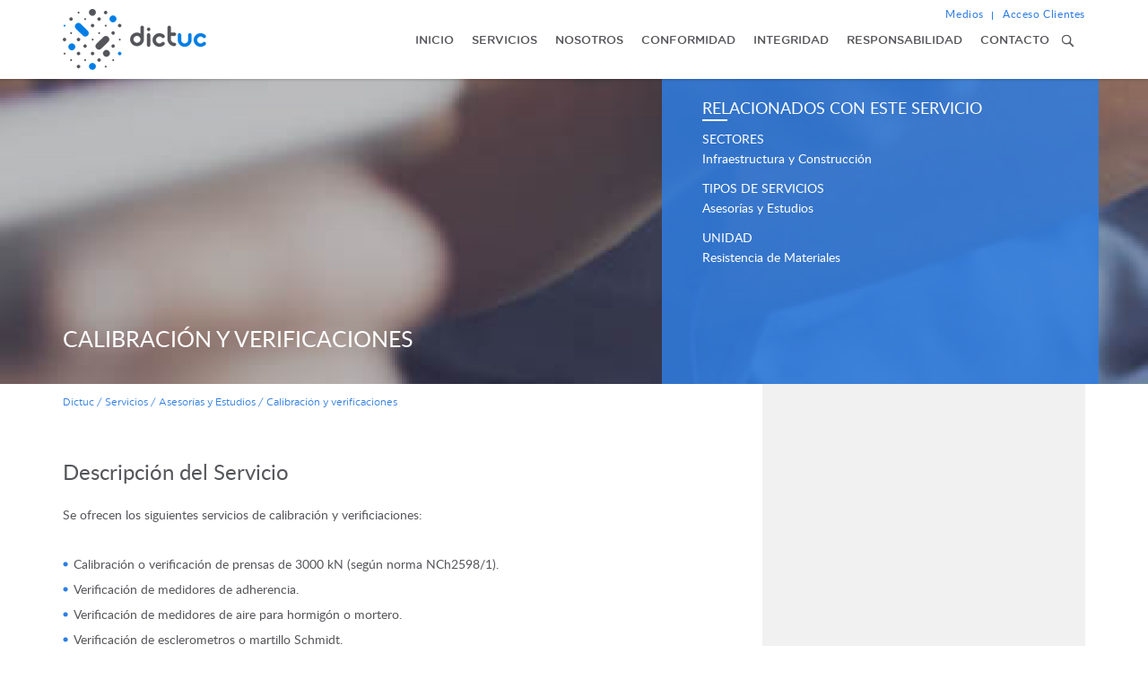

--- FILE ---
content_type: text/html; charset=UTF-8
request_url: https://www.dictuc.cl/servicios/calibracion-y-verificaciones/
body_size: 61917
content:
<!DOCTYPE html>
<html>
<head>
	<meta charset="utf-8">
    <meta http-equiv="X-UA-Compatible" content="IE=edge">
   	<meta name="viewport" content="width=device-width, user-scalable=no, initial-scale=1.0, minimum-scale=1.0, maximum-scale=1.0" /> 
   		<title>Calibración y verificaciones &#8211;  Dictuc</title>
	<link rel="pingback" href="https://www.dictuc.cl/xmlrpc.php" />
	<link rel="alternate" type="application/rss+xml" title="Dictuc RSS Feed" href="https://www.dictuc.cl/feed/" />
	<link rel="stylesheet" type="text/css" media="all" href="https://www.dictuc.cl/wp-content/themes/dictuc/css/bootstrap.min.css">
	<link rel="stylesheet" type="text/css" media="all" href="https://www.dictuc.cl/wp-content/themes/dictuc/style.css">
	<link rel="stylesheet" type="text/css" media="all" href="https://www.dictuc.cl/wp-content/themes/dictuc/js/lightslider/lightslider.css" />
	<link rel="stylesheet" type="text/css" media="all" href="https://www.dictuc.cl/wp-content/themes/dictuc/js/select/bootstrap-select.min.css">
	<link rel="stylesheet" type="text/css" media="all" href="https://www.dictuc.cl/wp-content/themes/dictuc/js/radio/skins/minimal/blue.css" />
	<link rel="stylesheet" type="text/css" media="all" href="https://www.dictuc.cl/wp-content/themes/dictuc/js/sidr/jquery.sidr.dark.min.css" />
	<link rel="icon" type="image/png" href="https://www.dictuc.cl/wp-content/themes/dictuc/img/favicon-16x16.png" />
	<link rel="icon" type="image/png" href="https://www.dictuc.cl/wp-content/themes/dictuc/img/favicon-32x32.png" />
	<!-- Global site tag (gtag.js) - Google Analytics -->
	<script async src="https://www.googletagmanager.com/gtag/js?id=UA-65019652-1"></script>
	<script>
		window.dataLayer = window.dataLayer || [];
		function gtag(){dataLayer.push(arguments);}
		gtag('js', new Date());

		gtag('config', 'UA-65019652-1');
	</script>

	<link rel='dns-prefetch' href='//s.w.org' />
<link rel='stylesheet' id='search-filter-plugin-styles-css'  href='https://www.dictuc.cl/wp-content/plugins/search-filter-pro/public/assets/css/search-filter.min.css?ver=2.3.4' type='text/css' media='all' />
<link rel='stylesheet' id='search-results-styles-css'  href='https://www.dictuc.cl/wp-content/themes/dictuc/tnk/search-results-styles.css?ver=4.9.3' type='text/css' media='all' />
<link rel='stylesheet' id='tablepress-responsive-tables-css'  href='https://www.dictuc.cl/wp-content/plugins/tablepress-responsive-tables/css/responsive.dataTables.min.css?ver=1.4' type='text/css' media='all' />
<link rel='stylesheet' id='tablepress-default-css'  href='https://www.dictuc.cl/wp-content/tablepress-combined.min.css?ver=7' type='text/css' media='all' />
<!--[if !IE]><!-->
<link rel='stylesheet' id='tablepress-responsive-tables-flip-css'  href='https://www.dictuc.cl/wp-content/plugins/tablepress-responsive-tables/css/tablepress-responsive-flip.min.css?ver=1.4' type='text/css' media='all' />
<!--<![endif]-->
<script type='text/javascript' src='https://www.dictuc.cl/wp-content/themes/dictuc/js/jquery.js?ver=4.9.3'></script>
<script type='text/javascript'>
/* <![CDATA[ */
var aamLocal = {"nonce":"10f738b2f6","ajaxurl":"https:\/\/www.dictuc.cl\/wp-admin\/admin-ajax.php"};
/* ]]> */
</script>
<script type='text/javascript' src='//www.dictuc.cl/wp-content/plugins/advanced-access-manager/media/js/aam-login.js?ver=4.9.3'></script>
<link rel='https://api.w.org/' href='https://www.dictuc.cl/wp-json/' />
<link rel="EditURI" type="application/rsd+xml" title="RSD" href="https://www.dictuc.cl/xmlrpc.php?rsd" />
<link rel="wlwmanifest" type="application/wlwmanifest+xml" href="https://www.dictuc.cl/wp-includes/wlwmanifest.xml" /> 
<link rel='prev' title='Acondicionamiento térmico o ambiental' href='https://www.dictuc.cl/servicios/acondicionamiento-termico-o-ambiental/' />
<link rel='next' title='Hormigón  y mortero endurecido' href='https://www.dictuc.cl/servicios/hormigon-y-mortero-endurecido/' />
<meta name="generator" content="WordPress 4.9.3" />
<link rel="canonical" href="https://www.dictuc.cl/servicios/calibracion-y-verificaciones/" />
<link rel='shortlink' href='https://www.dictuc.cl/?p=4673' />
<link rel="alternate" type="application/json+oembed" href="https://www.dictuc.cl/wp-json/oembed/1.0/embed?url=https%3A%2F%2Fwww.dictuc.cl%2Fservicios%2Fcalibracion-y-verificaciones%2F" />
<link rel="alternate" type="text/xml+oembed" href="https://www.dictuc.cl/wp-json/oembed/1.0/embed?url=https%3A%2F%2Fwww.dictuc.cl%2Fservicios%2Fcalibracion-y-verificaciones%2F&#038;format=xml" />
<style type="text/css">
.qtranxs_flag_es {background-image: url(https://www.dictuc.cl/wp-content/plugins/qtranslate-x/flags/es.png); background-repeat: no-repeat;}
.qtranxs_flag_en {background-image: url(https://www.dictuc.cl/wp-content/plugins/qtranslate-x/flags/gb.png); background-repeat: no-repeat;}
</style>
<link hreflang="es" href="https://www.dictuc.cl/es/servicios/calibracion-y-verificaciones/" rel="alternate" />
<link hreflang="en" href="https://www.dictuc.cl/en/servicios/calibracion-y-verificaciones/" rel="alternate" />
<link hreflang="x-default" href="https://www.dictuc.cl/servicios/calibracion-y-verificaciones/" rel="alternate" />
<meta name="generator" content="qTranslate-X 3.4.6.8" />
</head>
<body class="servicios-template-default single single-servicios postid-4673">
	<div id="sidr">
		<div class="menu-responsivo">
			<ul class="menu">
	<li><a  href="https://www.dictuc.cl/">Inicio</a></li>
	<li><a data-menu="servicios" class="" href="https://www.dictuc.cl/servicios/">Servicios</a></li>
	<li><a data-menu="nosotros" class="" href="https://www.dictuc.cl/nosotros/">Nosotros</a></li>
	<li><a data-menu="conformidad" class="" href="https://www.dictuc.cl/conformidad/">Conformidad</a></li>
	<li><a data-menu="integridad" class="" href="https://www.dictuc.cl/integridad/">Integridad</a></li>
	<li><a data-menu="responsabilidad"  class="" href="https://www.dictuc.cl/responsabilidad/">Responsabilidad</a></li>
	<li><a  href="https://www.dictuc.cl/contacto/">Contacto</a></li>
</ul>			<div class="contenedor-extras clearfix">
	<ul class="extras">
		<li><a href="https://www.dictuc.cl/categoria/articulos/noticias/">Medios</a>
			<ul>
				<li><a href="https://www.dictuc.cl/categoria/articulos/noticias/">Noticias</a></li>
				<li><a href="https://www.dictuc.cl/medios/">Dictuc en la prensa</a></li>
				<li><a href="https://www.dictuc.cl/comunicados/">Comunicados</a></li>
				<li><a href="https://www.dictuc.cl/contacto-prensa/">Contacto prensa</a></li>
			</ul>
		</li>
		<li class="ultimo"><a href="https://xnet.dictuc.cl" target="_blank">Acceso Clientes</a></li>
	</ul>
</div>			<form method="get" class="search-form" action="https://www.dictuc.cl/">
	<div>
        <input placeholder="Buscar" type="text" maxlength="255" id="s" name="s" class="form-control" />
        <button class="search-submit" type="submit">&nbsp;</button>
    </div>
</form>
		</div>
	</div>
	<header id="header">
		<div class="container">
			<div class="row">
				<div class="col-xs-6 col-sm-4 col-md-2 col-lg-3">
										<a href="https://www.dictuc.cl/" class="logo"><img class="img-responsive" src="https://www.dictuc.cl/wp-content/themes/dictuc/img/logo.png" alt="DICTUC" /></a>
					<a href="https://www.dictuc.cl/" class="logo color"><img class="img-responsive" src="https://www.dictuc.cl/wp-content/themes/dictuc/img/logo.png" alt="DICTUC" /></a>
									</div>
				<div class="col-xs-6 col-sm-8 col-md-10 col-lg-9">
					<div class="menu-trigger">
						<span class="icon"></span>
					</div>
					<div class="contenedor-extras clearfix">
	<ul class="extras">
		<li><a href="https://www.dictuc.cl/categoria/articulos/noticias/">Medios</a>
			<ul>
				<li><a href="https://www.dictuc.cl/categoria/articulos/noticias/">Noticias</a></li>
				<li><a href="https://www.dictuc.cl/medios/">Dictuc en la prensa</a></li>
				<li><a href="https://www.dictuc.cl/comunicados/">Comunicados</a></li>
				<li><a href="https://www.dictuc.cl/contacto-prensa/">Contacto prensa</a></li>
			</ul>
		</li>
		<li class="ultimo"><a href="https://xnet.dictuc.cl" target="_blank">Acceso Clientes</a></li>
	</ul>
</div>					<div class="clearfix">
						<div class="contenedor_menu">
							<ul class="menu">
								<li><a  href="https://www.dictuc.cl/">Inicio</a></li>
								<li><a data-menu="servicios" class="desplegar " href="https://www.dictuc.cl/servicios/">Servicios</a></li>
								<li><a data-menu="nosotros" class="desplegar " href="https://www.dictuc.cl/nosotros/">Nosotros</a></li>
								<li><a data-menu="conformidad" class="desplegar " href="https://www.dictuc.cl/conformidad/">Conformidad</a></li>
								<li><a data-menu="integridad" class="desplegar " href="https://www.dictuc.cl/integridad/">Integridad</a></li>
								<li><a data-menu="responsabilidad"  class="desplegar " href="https://www.dictuc.cl/responsabilidad/">Responsabilidad</a></li>
								<li><a  href="https://www.dictuc.cl/contacto/">Contacto</a></li>
								<li class="ultimo busca">
																		<a href="#" class="trigger-buscar"><img src="https://www.dictuc.cl/wp-content/themes/dictuc/img/buscador.png" width="20" height="20" alt="" /></a>
																	</li>
							</ul>
							<div class="busqueda">
								<form method="get" class="search-form" action="https://www.dictuc.cl/">
	<div>
        <input placeholder="Buscar" type="text" maxlength="255" id="s" name="s" class="form-control" />
        <button class="search-submit" type="submit">&nbsp;</button>
    </div>
</form>
							</div>
						</div>
					</div>
				</div>
			</div>
		</div>
		<div id="menu_servicios" class="subpanel">
			<div class="container">
				<div class="row">
					<div class="col-md-12">
						<div class="modulo">
														<p>Entregamos servicios especializados para responder a las necesidades de nuestros clientes en diferentes sectores productivos y temas de interés país: </p>																					
														<h2>Sectores</h2>
							<div class="clearfix">
																<div class="grupo ">
									<a href="https://www.dictuc.cl/sectores/alimentos-y-salud/"><img src="https://www.dictuc.cl/wp-content/uploads/2017/11/Alimentos-cl-1.png" alt="" /><span>Alimentos y Salud</span></a>
								</div>
																<div class="grupo ">
									<a href="https://www.dictuc.cl/sectores/educacion/"><img src="https://www.dictuc.cl/wp-content/uploads/2017/11/Educación-2-cl.png" alt="" /><span>Educación</span></a>
								</div>
																<div class="grupo ">
									<a href="https://www.dictuc.cl/sectores/energia/"><img src="https://www.dictuc.cl/wp-content/uploads/2017/11/Energía-cl-2.png" alt="" /><span>Energía</span></a>
								</div>
																<div class="grupo ">
									<a href="https://www.dictuc.cl/sectores/gestion/"><img src="https://www.dictuc.cl/wp-content/uploads/2017/11/Gestión-cl-1.png" alt="" /><span>Gestión</span></a>
								</div>
																<div class="grupo ">
									<a href="https://www.dictuc.cl/sectores/industria-y-mineria/"><img src="https://www.dictuc.cl/wp-content/uploads/2017/11/Industria-cl-1.png" alt="" /><span>Industria y Minería</span></a>
								</div>
																<div class="grupo ">
									<a href="https://www.dictuc.cl/sectores/infraestructura-y-construccion/"><img src="https://www.dictuc.cl/wp-content/uploads/2017/11/Infraestructura-cl-1.png" alt="" /><span>Infraestructura y Construcción</span></a>
								</div>
																<div class="grupo ">
									<a href="https://www.dictuc.cl/sectores/sustentabilidad-y-recursos-naturales/"><img src="https://www.dictuc.cl/wp-content/uploads/2017/11/Sustentabilidad-cl-1.png" alt="" /><span>Sustentabilidad y Recursos Naturales</span></a>
								</div>
																<div class="grupo ">
									<a href="https://www.dictuc.cl/sectores/tecnologia-de-la-informacion/"><img src="https://www.dictuc.cl/wp-content/uploads/2017/11/tecnologías-cl-1.png" alt="" /><span>Tecnologías de la Información</span></a>
								</div>
																<div class="grupo ultimo">
									<a href="https://www.dictuc.cl/sectores/transporte-y-logistica/"><img src="https://www.dictuc.cl/wp-content/uploads/2017/11/Transporte-cl-1.png" alt="" /><span>Transporte y Logística</span></a>
								</div>
															</div>
													</div>
						
												<div class="modulo">
							<h2>Tipos de servicios</h2>
							<ul>
																<li><a href="https://www.dictuc.cl/servicios/categorias-servicios/asesorias-y-estudios/">Asesorías y Estudios</a></li>
																<li><a href="https://www.dictuc.cl/servicios/categorias-servicios/certificacion/">Certificación</a></li>
																<li><a href="https://www.dictuc.cl/servicios/categorias-servicios/ensayos-de-laboratorio/">Ensayos de Laboratorio</a></li>
																<li><a href="https://www.dictuc.cl/servicios/categorias-servicios/formacion-tecnica/">Formación Técnica</a></li>
																<li><a href="https://www.dictuc.cl/servicios/categorias-servicios/inspecciones/">Inspecciones</a></li>
																<li><a href="https://www.dictuc.cl/servicios/categorias-servicios/peritajes/">Peritajes</a></li>
																<li><a href="https://www.dictuc.cl/servicios/categorias-servicios/transferencia-tecnologica/">Transferencia Tecnológica</a></li>
									
							</ul>
						</div>
												<div class="modulo ultimo">
							<h2>Unidades</h2>
							<p><a href="https://www.dictuc.cl/unidades">Ver todas las unidades de servicios</a></p>
						</div>
						
					
						
						<div class="centrar">
							<a href="#" class="cerrar"><img src="https://www.dictuc.cl/wp-content/themes/dictuc/img/cerrar_menu.png" alt="" /></a>
						</div>
					</div>
				</div>
			</div>
		</div>
		<div id="menu_nosotros" class="subpanel">
			<div class="container">
				<div class="row">
					<div class="col-md-12">
						<div class="modulo">							
							<div class="row">
								<div class="col-md-4">
									<div class="menu-nosotros-1-container"><ul id="menu-nosotros-1" class="msub"><li id="menu-item-1384" class="menu-item menu-item-type-post_type menu-item-object-page menu-item-1384"><a href="https://www.dictuc.cl/nosotros/en-una-mirada/">En una mirada</a></li>
<li id="menu-item-1385" class="menu-item menu-item-type-post_type menu-item-object-page menu-item-1385"><a href="https://www.dictuc.cl/nosotros/nuestra-historia/">Nuestra Historia</a></li>
<li id="menu-item-1386" class="menu-item menu-item-type-post_type menu-item-object-page menu-item-1386"><a href="https://www.dictuc.cl/nosotros/nuestro-sueno/">Nuestro Sueño</a></li>
</ul></div>								</div>
								<div class="col-md-4">
									<div class="menu-nosotros-2-container"><ul id="menu-nosotros-2" class="msub"><li id="menu-item-1408" class="menu-item menu-item-type-post_type menu-item-object-page menu-item-1408"><a href="https://www.dictuc.cl/nosotros/nuestra-gente/">Nuestra Gente</a></li>
<li id="menu-item-1409" class="menu-item menu-item-type-post_type menu-item-object-page menu-item-1409"><a href="https://www.dictuc.cl/nosotros/gobierno-corporativo/">Gobierno Corporativo</a></li>
<li id="menu-item-1410" class="menu-item menu-item-type-post_type menu-item-object-page menu-item-1410"><a href="https://www.dictuc.cl/nosotros/nuestra-experiencia/">Nuestra Experiencia</a></li>
</ul></div>								</div>
								<div class="col-md-4">
									<div class="menu-nosotros-3-container"><ul id="menu-nosotros-3" class="msub"><li id="menu-item-1758" class="menu-item menu-item-type-post_type menu-item-object-page menu-item-1758"><a href="https://www.dictuc.cl/nosotros/unidades/">Unidades</a></li>
<li id="menu-item-1759" class="menu-item menu-item-type-post_type menu-item-object-page menu-item-1759"><a href="https://www.dictuc.cl/nosotros/profesores-asociados/">Profesores Asociados</a></li>
<li id="menu-item-3968" class="menu-item menu-item-type-post_type menu-item-object-page menu-item-3968"><a href="https://www.dictuc.cl/nosotros/consultores-asociados/">Consultores Asociados</a></li>
<li id="menu-item-1760" class="menu-item menu-item-type-post_type menu-item-object-page menu-item-1760"><a href="https://www.dictuc.cl/nosotros/empresas-dictuc/">Empresas Dictuc</a></li>
</ul></div>								</div>
							</div>
						</div>
						<div class="centrar">
							<a href="#" class="cerrar"><img src="https://www.dictuc.cl/wp-content/themes/dictuc/img/cerrar_menu.png" alt="" /></a>
						</div>
					</div>
				</div>
			</div>
		</div>
		<div id="menu_conformidad" class="subpanel">
			<div class="container">
				<div class="row">
					<div class="col-md-12">
						<div class="modulo">							
							<div class="row">
								<div class="col-md-4">
									<div class="menu-conformidad-1-container"><ul id="menu-conformidad-1" class="msub"><li id="menu-item-3712" class="menu-item menu-item-type-post_type menu-item-object-page menu-item-3712"><a href="https://www.dictuc.cl/conformidad/verifica/">Verificación de Informes y Certificados Dictuc</a></li>
<li id="menu-item-1763" class="menu-item menu-item-type-post_type menu-item-object-page menu-item-1763"><a href="https://www.dictuc.cl/conformidad/transparencia-al-consumidor/">Transparencia al Consumidor</a></li>
<li id="menu-item-1415" class="menu-item menu-item-type-post_type menu-item-object-page menu-item-1415"><a href="https://www.dictuc.cl/conformidad/certificacion-de-productos-bajo-acreditacion/">Certificación de productos bajo acreditación</a></li>
</ul></div>								</div>
								<div class="col-md-4">
									<div class="menu-conformidad-2-container"><ul id="menu-conformidad-2" class="msub"><li id="menu-item-1418" class="menu-item menu-item-type-post_type menu-item-object-page menu-item-1418"><a href="https://www.dictuc.cl/conformidad/terminos-y-condiciones-para-la-prestacion-de-servicios/">Términos y condiciones para la prestación de servicios</a></li>
<li id="menu-item-1417" class="menu-item menu-item-type-post_type menu-item-object-page menu-item-1417"><a href="https://www.dictuc.cl/conformidad/sistema-de-gestion-de-calidad/">Sistema de Gestión de Calidad</a></li>
<li id="menu-item-3204" class="menu-item menu-item-type-post_type menu-item-object-page menu-item-3204"><a href="https://www.dictuc.cl/conformidad/acreditaciones-y-certificaciones/">Acreditaciones y Certificaciones</a></li>
</ul></div>								</div>
								<div class="col-md-4">
									<div class="menu-conformidad-3-container"><ul id="menu-conformidad-3" class="msub"><li id="menu-item-1821" class="menu-item menu-item-type-post_type menu-item-object-page menu-item-1821"><a href="https://www.dictuc.cl/servicios/sello-de-calidad-para-la-vivienda/">Sello de calidad para la vivienda</a></li>
</ul></div>								</div>
							</div>
						</div>
						<div class="centrar">
							<a href="#" class="cerrar"><img src="https://www.dictuc.cl/wp-content/themes/dictuc/img/cerrar_menu.png" alt="" /></a>
						</div>
					</div>
				</div>
			</div>
		</div>
		<div id="menu_integridad" class="subpanel">
			<div class="container">
				<div class="row">
					<div class="col-md-12">
						<div class="modulo">							
							<div class="row">
								<div class="col-md-4">
									<div class="menu-integridad-1-container"><ul id="menu-integridad-1" class="msub"><li id="menu-item-1421" class="menu-item menu-item-type-post_type menu-item-object-page menu-item-1421"><a href="https://www.dictuc.cl/integridad/nuestros-valores/">Nuestros Valores</a></li>
<li id="menu-item-1887" class="menu-item menu-item-type-post_type menu-item-object-page menu-item-1887"><a href="https://www.dictuc.cl/integridad/empresa-b/">Empresa B</a></li>
</ul></div>								</div>
								<div class="col-md-4">
									<div class="menu-integridad-2-container"><ul id="menu-integridad-2" class="msub"><li id="menu-item-1888" class="menu-item menu-item-type-post_type menu-item-object-page menu-item-1888"><a href="https://www.dictuc.cl/nosotros/politica-dictuc/">Política Dictuc</a></li>
<li id="menu-item-1423" class="menu-item menu-item-type-post_type menu-item-object-page menu-item-1423"><a href="https://www.dictuc.cl/integridad/codigo-de-conducta/">Código de Conducta</a></li>
</ul></div>								</div>
								<div class="col-md-4">
									<div class="menu-integridad-3-container"><ul id="menu-integridad-3" class="msub"><li id="menu-item-1889" class="menu-item menu-item-type-post_type menu-item-object-page menu-item-1889"><a href="https://www.dictuc.cl/integridad/modelo-de-prevencion-del-delito/">Modelo de Prevención del Delito</a></li>
<li id="menu-item-1425" class="menu-item menu-item-type-post_type menu-item-object-page menu-item-1425"><a href="https://www.dictuc.cl/integridad/canal-de-denuncia/">Canal de Denuncia</a></li>
</ul></div>								</div>
							</div>
						</div>
						<div class="centrar">
							<a href="#" class="cerrar"><img src="https://www.dictuc.cl/wp-content/themes/dictuc/img/cerrar_menu.png" alt="" /></a>
						</div>
					</div>
				</div>
			</div>
		</div>
		<div id="menu_responsabilidad" class="subpanel">
			<div class="container">
				<div class="row">
					<div class="col-md-12">
						<div class="modulo">							
							<div class="row">
								<div class="col-md-4">
									<div class="menu-responsabilidad-1-container"><ul id="menu-responsabilidad-1" class="msub"><li id="menu-item-1427" class="menu-item menu-item-type-post_type menu-item-object-page menu-item-1427"><a href="https://www.dictuc.cl/responsabilidad/huella-de-carbono/">Huella de Carbono</a></li>
<li id="menu-item-1428" class="menu-item menu-item-type-post_type menu-item-object-page menu-item-1428"><a href="https://www.dictuc.cl/responsabilidad/manejo-de-residuos-peligrosos/">Manejo de Residuos Peligrosos</a></li>
</ul></div>								</div>
								<div class="col-md-4">
									<div class="menu-responsabilidad-2-container"><ul id="menu-responsabilidad-2" class="msub"><li id="menu-item-1429" class="menu-item menu-item-type-post_type menu-item-object-page menu-item-1429"><a href="https://www.dictuc.cl/responsabilidad/reciclaje-de-residuos-electronicos/">Reciclaje de residuos electrónicos</a></li>
<li id="menu-item-1430" class="menu-item menu-item-type-post_type menu-item-object-page menu-item-1430"><a href="https://www.dictuc.cl/responsabilidad/vinculacion-con-el-entorno/">Vinculación con el entorno</a></li>
</ul></div>								</div>
								<div class="col-md-4">
																	</div>
							</div>
						</div>
						<div class="centrar">
							<a href="#" class="cerrar"><img src="https://www.dictuc.cl/wp-content/themes/dictuc/img/cerrar_menu.png" alt="" /></a>
						</div>
					</div>
				</div>
			</div>
		</div>
	</header>
	<div id="main">		<div class="banner">
		<img class="img-responsive" src="/wp-content/thumbgen_cache/135e8623a6bf3adb88045518c598cbb6.jpg" alt="" />
		<div class="leyenda">
			<div class="container">
				<div class="row">
					<div class="col-md-6">
						<h1>Calibración y verificaciones</h1>
                        					</div>
				</div>
			</div>
		</div>
		<div class="contenido">
			<div class="container">
				<div class="bloque">
					<div class="grupo">
						<h2>Relacionados con este servicio</h2>
												<h3>Sectores</h3>
												<a href="https://www.dictuc.cl/sectores/infraestructura-y-construccion/">Infraestructura y Construcción</a>	
																		
												<h3>Tipos de servicios</h3>
												<a href="https://www.dictuc.cl/servicios/categorias-servicios/asesorias-y-estudios/">Asesorías y Estudios</a>
																		
												<h3>Unidad</h3>
												<a href="https://www.dictuc.cl/unidades/resistencia-de-materiales/">Resistencia de Materiales</a>	
																
						<div class="datos">
																				</div>
					</div>
				</div>		
			</div>	
		</div>
	</div>
		<section class="columna">
		<div class="container">
			<div class="pagina">
				<div class="row">
	<div class="col-md-12">
		<div class="guia">
			<!-- Breadcrumb NavXT 5.7.1 -->
<span property="itemListElement" typeof="ListItem"><a property="item" typeof="WebPage" title="Go to Dictuc." href="https://www.dictuc.cl" class="home"><span property="name">Dictuc</span></a><meta property="position" content="1"></span> / <span property="itemListElement" typeof="ListItem"><a property="item" typeof="WebPage" title="Ir a Servicios." href="https://www.dictuc.cl/servicios/" class="post post-servicios-archive"><span property="name">Servicios</span></a><meta property="position" content="2"></span> / <span property="itemListElement" typeof="ListItem"><a property="item" typeof="WebPage" title="Go to the Asesorías y Estudios Categor&iacute;as servicios archives." href="https://www.dictuc.cl/servicios/categorias-servicios/asesorias-y-estudios/" class="taxonomy categorias-servicios"><span property="name">Asesorías y Estudios</span></a><meta property="position" content="3"></span> / <span property="itemListElement" typeof="ListItem"><span property="name">Calibración y verificaciones</span><meta property="position" content="4"></span>		</div>
	</div>
</div>
				<div class="row">
					<div class="col-md-8">
												<h3>Descripción del Servicio</h3>
						<p>Se ofrecen los siguientes servicios de calibración y verificiaciones:
<ul>
 	<li>Calibración o verificación de prensas de 3000 kN (según norma NCh2598/1).</li>
 	<li>Verificación de medidores de adherencia.</li>
 	<li>Verificación de medidores de aire para hormigón o mortero.</li>
 	<li>Verificación de esclerometros o martillo Schmidt.</li>
</ul></p>											</div>
					<div class="col-md-4">
						<div class="sidebar">								
													</div>
					</div>
				</div>
			</div>
		</div>
	</section>
	<div class="pie">
		<div class="container">
			<div class="row">
				<div class="col-md-12">
					<p>Para atender su requerimiento le solicitamos completar el siguiente formulario:</p>
				</div>
				<div class="col-md-12">
					<div class="clearfix">
						<a href="#contactenos" class="boton mostrar-contacto"><span>Cotizar</span></a>
					</div>
				</div>
			</div>
		</div>
	</div>
	<section id="contactenos">
		<div class="container">
			<div class="row">
				<div class="col-md-12">
					<div class="formulario">
						<h2>Solicitud de cotización servicio: Calibración y verificaciones</h2>
						<div id="preloader" style="display:none;text-align:left;"><img src="https://www.dictuc.cl/wp-content/themes/dictuc/img/preloader.png" alt="" width="30" height="30" /></div>
						<form id="form" name="form" method="post" action="javascript:validarForm();">
							<input type="hidden" id="accion" name="accion" value="contactar" />
							<input type="hidden" id="tipo_servicio" name="tipo_servicio" value="1" />
							<input type="hidden" id="unidad_vinculada" name="unidad_vinculada" value="1101" />
							<input type="hidden" id="nombre_servicio" name="nombre_servicio" value="Calibración y verificaciones" />
							<div class="row">
								<div class="col-md-12">
									<h2>Estimado cliente, la información aquí solicitada tiene por finalidad darle un servicio oportuno y de calidad. Dictuc compromete el uso de la información proporcionada sólo con fines asociados a su prestación de servicios y contacto comercial.</h2><br>
								</div>
							</div>
							<div class="row">
								<div class="col-md-12">
									<h2>Datos Cliente</h2>
								</div>
							</div>
							<div class="row">
								<div class="col-sm-4 col-md-4">
									<div class="chk clearfix">
										<input type="radio" class="check" name="origen_cliente" value="nacional" checked="checked">
										<label>Nacional</label>
									</div>	
								</div>
								<div class="col-sm-4 col-md-4">
									<div class="chk clearfix">
										<input type="radio" class="check" name="origen_cliente" value="extranjero">
										<label>Extranjero</label>
									</div>	
								</div>
							</div>
							
							<div class="row">
								<div class="col-sm-6 col-md-6">
									<div class="form-group">
										<input maxlength="10" id="rut_cliente" name="rut_cliente" type="text" class="form-control solo_rut" placeholder="RUT *" />
									</div>
								</div>
								<div class="col-sm-6 col-md-6">
									<div class="form-group">
										<input id="nombre_cliente" name="nombre_cliente" type="text" class="form-control" placeholder="NOMBRE O RAZON SOCIAL *" />
									</div>
								</div>
							</div>
							<div class="row">
								<div class="col-sm-6 col-md-6">
									<div class="form-group">
										<input id="telefono_cliente" name="telefono_cliente" type="text" class="form-control" placeholder="TELÉFONO" />
									</div>
								</div>
								<div class="col-sm-6 col-md-6">
									<div class="form-group">
										<input id="giro_cliente" name="giro_cliente" type="text" class="form-control" placeholder="GIRO" />
									</div>
								</div>
							</div>
							<div class="row">
								<div class="col-md-4">
									<div class="form-group">
										<input type="text" id="direccion_contacto" name="direccion_contacto" class="form-control" placeholder="DIRECCIÓN" />
									</div>
								</div>
								<script>
										var RegionesYcomunas = {

											"regiones": [{
													"NombreRegion": "Arica y Parinacota",
													"comunas": ["Arica", "Camarones", "Putre", "General Lagos"]
											},
												{
													"NombreRegion": "Tarapacá",
													"comunas": ["Iquique", "Alto Hospicio", "Pozo Almonte", "Camiña", "Colchane", "Huara", "Pica"]
											},
												{
													"NombreRegion": "Antofagasta",
													"comunas": ["Antofagasta", "Mejillones", "Sierra Gorda", "Taltal", "Calama", "Ollagüe", "San Pedro de Atacama", "Tocopilla", "María Elena"]
											},
												{
													"NombreRegion": "Atacama",
													"comunas": ["Copiapó", "Caldera", "Tierra Amarilla", "Chañaral", "Diego de Almagro", "Vallenar", "Alto del Carmen", "Freirina", "Huasco"]
											},
												{
													"NombreRegion": "Coquimbo",
													"comunas": ["La Serena", "Coquimbo", "Andacollo", "La Higuera", "Paiguano", "Vicuña", "Illapel", "Canela", "Los Vilos", "Salamanca", "Ovalle", "Combarbalá", "Monte Patria", "Punitaqui", "Río Hurtado"]
											},
												{
													"NombreRegion": "Valparaíso",
													"comunas": ["Valparaíso", "Casablanca", "Concón", "Juan Fernández", "Puchuncaví", "Quintero", "Viña del Mar", "Isla de Pascua", "Los Andes", "Calle Larga", "Rinconada", "San Esteban", "La Ligua", "Cabildo", "Papudo", "Petorca", "Zapallar", "Quillota", "Calera", "Hijuelas", "La Cruz", "Nogales", "San Antonio", "Algarrobo", "Cartagena", "El Quisco", "El Tabo", "Santo Domingo", "San Felipe", "Catemu", "Llaillay", "Panquehue", "Putaendo", "Santa María", "Quilpué", "Limache", "Olmué", "Villa Alemana"]
											},
												{
													"NombreRegion": "Región del Libertador Gral. Bernardo O’Higgins",
													"comunas": ["Rancagua", "Codegua", "Coinco", "Coltauco", "Doñihue", "Graneros", "Las Cabras", "Machalí", "Malloa", "Mostazal", "Olivar", "Peumo", "Pichidegua", "Quinta de Tilcoco", "Rengo", "Requínoa", "San Vicente", "Pichilemu", "La Estrella", "Litueche", "Marchihue", "Navidad", "Paredones", "San Fernando", "Chépica", "Chimbarongo", "Lolol", "Nancagua", "Palmilla", "Peralillo", "Placilla", "Pumanque", "Santa Cruz"]
											},
												{
													"NombreRegion": "Región del Maule",
													"comunas": ["Talca", "Constitución", "Curepto", "Empedrado", "Maule", "Pelarco", "Pencahue", "Río Claro", "San Clemente", "San Rafael", "Cauquenes", "Chanco", "Pelluhue", "Curicó", "Hualañé", "Licantén", "Molina", "Rauco", "Romeral", "Sagrada Familia", "Teno", "Vichuquén", "Linares", "Colbún", "Longaví", "Parral", "Retiro", "San Javier", "Villa Alegre", "Yerbas Buenas"]
											},
												{
													"NombreRegion": "Región de Ñuble",
													"comunas": ["Cobquecura", "Coelemu", "Ninhue", "Portezuelo", "Quirihue", "Ránquil", "Trehuaco", "Bulnes", "Chillán", "Chillán Viejo", "El Carmen", "Pemuco", "Pinto", "Quillón", "San Ignacio", "Yungay", "Coihueco", "Ñiquén", "San Carlos", "San Fabián", "San Nicolás"]
											},
												{
													"NombreRegion": "Región del Biobío",
													"comunas": ["Concepción", "Coronel", "Chiguayante", "Florida", "Hualqui", "Lota", "Penco", "San Pedro de la Paz", "Santa Juana", "Talcahuano", "Tomé", "Hualpén", "Lebu", "Arauco", "Cañete", "Contulmo", "Curanilahue", "Los Álamos", "Tirúa", "Los Ángeles", "Antuco", "Cabrero", "Laja", "Mulchén", "Nacimiento", "Negrete", "Quilaco", "Quilleco", "San Rosendo", "Santa Bárbara", "Tucapel", "Yumbel", "Alto Biobío"]
											},
												{
													"NombreRegion": "Región de la Araucanía",
													"comunas": ["Temuco", "Carahue", "Cunco", "Curarrehue", "Freire", "Galvarino", "Gorbea", "Lautaro", "Loncoche", "Melipeuco", "Nueva Imperial", "Padre las Casas", "Perquenco", "Pitrufquén", "Pucón", "Saavedra", "Teodoro Schmidt", "Toltén", "Vilcún", "Villarrica", "Cholchol", "Angol", "Collipulli", "Curacautín", "Ercilla", "Lonquimay", "Los Sauces", "Lumaco", "Purén", "Renaico", "Traiguén", "Victoria", ]
											},
												{
													"NombreRegion": "Región de Los Ríos",
													"comunas": ["Valdivia", "Corral", "Lanco", "Los Lagos", "Máfil", "Mariquina", "Paillaco", "Panguipulli", "La Unión", "Futrono", "Lago Ranco", "Río Bueno"]
											},
												{
													"NombreRegion": "Región de Los Lagos",
													"comunas": ["Puerto Montt", "Calbuco", "Cochamó", "Fresia", "Frutillar", "Los Muermos", "Llanquihue", "Maullín", "Puerto Varas", "Castro", "Ancud", "Chonchi", "Curaco de Vélez", "Dalcahue", "Puqueldón", "Queilén", "Quellón", "Quemchi", "Quinchao", "Osorno", "Puerto Octay", "Purranque", "Puyehue", "Río Negro", "San Juan de la Costa", "San Pablo", "Chaitén", "Futaleufú", "Hualaihué", "Palena"]
											},
												{
													"NombreRegion": "Región Aisén del Gral. Carlos Ibáñez del Campo",
													"comunas": ["Coihaique", "Lago Verde", "Aisén", "Cisnes", "Guaitecas", "Cochrane", "O’Higgins", "Tortel", "Chile Chico", "Río Ibáñez"]
											},
												{
													"NombreRegion": "Región de Magallanes y de la Antártica Chilena",
													"comunas": ["Punta Arenas", "Laguna Blanca", "Río Verde", "San Gregorio", "Cabo de Hornos (Ex Navarino)", "Antártica", "Porvenir", "Primavera", "Timaukel", "Natales", "Torres del Paine"]
											},
												{
													"NombreRegion": "Región Metropolitana de Santiago",
													"comunas": ["Alhué","Buin","Calera de Tango","Cerrillos","Cerro Navia","Colina","Conchalí","Curacaví","El Bosque","El Monte","Estación Central","Huechuraba","Independencia","Isla de Maipo","La Cisterna","La Florida","La Granja","La Pintana","La Reina","Lampa","Las Condes","Lo Barnechea","Lo Espejo","Lo Prado","Macul","Maipú","María Pinto","Melipilla","Ñuñoa","Padre Hurtado","Paine","Pedro Aguirre Cerda","Peñaflor","Peñalolén","Pirque","Providencia","Pudahuel","Puente Alto","Quilicura","Quinta Normal","Recoleta","Renca","San Bernardo","San Joaquín","San José de Maipo","San Miguel","San Pedro","San Ramón","Santiago","Talagante","Til Til","Vitacura"]
											}]
										}

										var RegionesYcomunas2 = {

											"regiones": [{
													"NombreRegion": "Arica y Parinacota",
													"comunas": ["Arica", "Camarones", "Putre", "General Lagos"]
											},
												{
													"NombreRegion": "Tarapacá",
													"comunas": ["Iquique", "Alto Hospicio", "Pozo Almonte", "Camiña", "Colchane", "Huara", "Pica"]
											},
												{
													"NombreRegion": "Antofagasta",
													"comunas": ["Antofagasta", "Mejillones", "Sierra Gorda", "Taltal", "Calama", "Ollagüe", "San Pedro de Atacama", "Tocopilla", "María Elena"]
											},
												{
													"NombreRegion": "Atacama",
													"comunas": ["Copiapó", "Caldera", "Tierra Amarilla", "Chañaral", "Diego de Almagro", "Vallenar", "Alto del Carmen", "Freirina", "Huasco"]
											},
												{
													"NombreRegion": "Coquimbo",
													"comunas": ["La Serena", "Coquimbo", "Andacollo", "La Higuera", "Paiguano", "Vicuña", "Illapel", "Canela", "Los Vilos", "Salamanca", "Ovalle", "Combarbalá", "Monte Patria", "Punitaqui", "Río Hurtado"]
											},
												{
													"NombreRegion": "Valparaíso",
													"comunas": ["Valparaíso", "Casablanca", "Concón", "Juan Fernández", "Puchuncaví", "Quintero", "Viña del Mar", "Isla de Pascua", "Los Andes", "Calle Larga", "Rinconada", "San Esteban", "La Ligua", "Cabildo", "Papudo", "Petorca", "Zapallar", "Quillota", "Calera", "Hijuelas", "La Cruz", "Nogales", "San Antonio", "Algarrobo", "Cartagena", "El Quisco", "El Tabo", "Santo Domingo", "San Felipe", "Catemu", "Llaillay", "Panquehue", "Putaendo", "Santa María", "Quilpué", "Limache", "Olmué", "Villa Alemana"]
											},
												{
													"NombreRegion": "Región del Libertador Gral. Bernardo O’Higgins",
													"comunas": ["Rancagua", "Codegua", "Coinco", "Coltauco", "Doñihue", "Graneros", "Las Cabras", "Machalí", "Malloa", "Mostazal", "Olivar", "Peumo", "Pichidegua", "Quinta de Tilcoco", "Rengo", "Requínoa", "San Vicente", "Pichilemu", "La Estrella", "Litueche", "Marchihue", "Navidad", "Paredones", "San Fernando", "Chépica", "Chimbarongo", "Lolol", "Nancagua", "Palmilla", "Peralillo", "Placilla", "Pumanque", "Santa Cruz"]
											},
												{
													"NombreRegion": "Región del Maule",
													"comunas": ["Talca", "Constitución", "Curepto", "Empedrado", "Maule", "Pelarco", "Pencahue", "Río Claro", "San Clemente", "San Rafael", "Cauquenes", "Chanco", "Pelluhue", "Curicó", "Hualañé", "Licantén", "Molina", "Rauco", "Romeral", "Sagrada Familia", "Teno", "Vichuquén", "Linares", "Colbún", "Longaví", "Parral", "Retiro", "San Javier", "Villa Alegre", "Yerbas Buenas"]
											},
												{
													"NombreRegion": "Región de Ñuble",
													"comunas": ["Cobquecura", "Coelemu", "Ninhue", "Portezuelo", "Quirihue", "Ránquil", "Trehuaco", "Bulnes", "Chillán", "Chillán Viejo", "El Carmen", "Pemuco", "Pinto", "Quillón", "San Ignacio", "Yungay", "Coihueco", "Ñiquén", "San Carlos", "San Fabián", "San Nicolás"]
											},
												{
													"NombreRegion": "Región del Biobío",
													"comunas": ["Concepción", "Coronel", "Chiguayante", "Florida", "Hualqui", "Lota", "Penco", "San Pedro de la Paz", "Santa Juana", "Talcahuano", "Tomé", "Hualpén", "Lebu", "Arauco", "Cañete", "Contulmo", "Curanilahue", "Los Álamos", "Tirúa", "Los Ángeles", "Antuco", "Cabrero", "Laja", "Mulchén", "Nacimiento", "Negrete", "Quilaco", "Quilleco", "San Rosendo", "Santa Bárbara", "Tucapel", "Yumbel", "Alto Biobío"]
											},
												{
													"NombreRegion": "Región de la Araucanía",
													"comunas": ["Temuco", "Carahue", "Cunco", "Curarrehue", "Freire", "Galvarino", "Gorbea", "Lautaro", "Loncoche", "Melipeuco", "Nueva Imperial", "Padre las Casas", "Perquenco", "Pitrufquén", "Pucón", "Saavedra", "Teodoro Schmidt", "Toltén", "Vilcún", "Villarrica", "Cholchol", "Angol", "Collipulli", "Curacautín", "Ercilla", "Lonquimay", "Los Sauces", "Lumaco", "Purén", "Renaico", "Traiguén", "Victoria", ]
											},
												{
													"NombreRegion": "Región de Los Ríos",
													"comunas": ["Valdivia", "Corral", "Lanco", "Los Lagos", "Máfil", "Mariquina", "Paillaco", "Panguipulli", "La Unión", "Futrono", "Lago Ranco", "Río Bueno"]
											},
												{
													"NombreRegion": "Región de Los Lagos",
													"comunas": ["Puerto Montt", "Calbuco", "Cochamó", "Fresia", "Frutillar", "Los Muermos", "Llanquihue", "Maullín", "Puerto Varas", "Castro", "Ancud", "Chonchi", "Curaco de Vélez", "Dalcahue", "Puqueldón", "Queilén", "Quellón", "Quemchi", "Quinchao", "Osorno", "Puerto Octay", "Purranque", "Puyehue", "Río Negro", "San Juan de la Costa", "San Pablo", "Chaitén", "Futaleufú", "Hualaihué", "Palena"]
											},
												{
													"NombreRegion": "Región Aisén del Gral. Carlos Ibáñez del Campo",
													"comunas": ["Coihaique", "Lago Verde", "Aisén", "Cisnes", "Guaitecas", "Cochrane", "O’Higgins", "Tortel", "Chile Chico", "Río Ibáñez"]
											},
												{
													"NombreRegion": "Región de Magallanes y de la Antártica Chilena",
													"comunas": ["Punta Arenas", "Laguna Blanca", "Río Verde", "San Gregorio", "Cabo de Hornos (Ex Navarino)", "Antártica", "Porvenir", "Primavera", "Timaukel", "Natales", "Torres del Paine"]
											},
												{
													"NombreRegion": "Región Metropolitana de Santiago",
													"comunas": ["Alhué","Buin","Calera de Tango","Cerrillos","Cerro Navia","Colina","Conchalí","Curacaví","El Bosque","El Monte","Estación Central","Huechuraba","Independencia","Isla de Maipo","La Cisterna","La Florida","La Granja","La Pintana","La Reina","Lampa","Las Condes","Lo Barnechea","Lo Espejo","Lo Prado","Macul","Maipú","María Pinto","Melipilla","Ñuñoa","Padre Hurtado","Paine","Pedro Aguirre Cerda","Peñaflor","Peñalolén","Pirque","Providencia","Pudahuel","Puente Alto","Quilicura","Quinta Normal","Recoleta","Renca","San Bernardo","San Joaquín","San José de Maipo","San Miguel","San Pedro","San Ramón","Santiago","Talagante","Til Til","Vitacura"]
											}]
										}

										jQuery(document).ready(function () {

											var iRegion = 0;
											var htmlRegion = '<option value="0">REGIÓN</option>';
											var htmlComunas = '<option value="0">COMUNA</option>';

											jQuery.each(RegionesYcomunas.regiones, function () {
												htmlRegion = htmlRegion + '<option value="' + RegionesYcomunas.regiones[iRegion].NombreRegion + '">' + RegionesYcomunas.regiones[iRegion].NombreRegion + '</option>';
												iRegion++;
											});

											jQuery('#regiones').html(htmlRegion);
											jQuery('#comunas').html(htmlComunas);

											jQuery('#regiones').change(function () {
												var iRegiones = 0;
												var valorRegion = jQuery(this).val();
												var htmlComuna = '<option value="0">COMUNA</option>';
												jQuery.each(RegionesYcomunas.regiones, function () {
													if (RegionesYcomunas.regiones[iRegiones].NombreRegion == valorRegion) {
														var iComunas = 0;
														jQuery.each(RegionesYcomunas.regiones[iRegiones].comunas, function () {
															htmlComuna = htmlComuna + '<option value="' + RegionesYcomunas.regiones[iRegiones].comunas[iComunas] + '">' + RegionesYcomunas.regiones[iRegiones].comunas[iComunas] + '</option>';
															iComunas++;
														});
													}
													iRegiones++;
												});
												jQuery('#comunas').html(htmlComuna);
											});
											jQuery('#comunas').change(function () {
												if (jQuery(this).val() == 'sin-region') {
													alert('selecciones Región');
												} else if (jQuery(this).val() == 'sin-comuna') {
													alert('selecciones Comuna');
												}
											});
											jQuery('#regiones').change(function () {
												if (jQuery(this).val() == 'sin-region') {
													alert('selecciones Región');
												}
											});
											
											var iRegion2 = 0;
											var htmlRegion2 = '<option value="0">REGIÓN</option>';
											var htmlComunas2 = '<option value="0">COMUNA</option>';

											jQuery.each(RegionesYcomunas2.regiones, function () {
												htmlRegion2 = htmlRegion2 + '<option value="' + RegionesYcomunas2.regiones[iRegion2].NombreRegion + '">' + RegionesYcomunas2.regiones[iRegion2].NombreRegion + '</option>';
												iRegion2++;
											});

											jQuery('#regiones2').html(htmlRegion2);
											jQuery('#comunas2').html(htmlComunas2);

											jQuery('#regiones2').change(function () {
												var iRegiones2 = 0;
												var valorRegion2 = jQuery(this).val();
												var htmlComuna2 = '<option value="0">COMUNA</option>';
												jQuery.each(RegionesYcomunas2.regiones, function () {
													if (RegionesYcomunas2.regiones[iRegiones2].NombreRegion == valorRegion2) {
														var iComunas2 = 0;
														jQuery.each(RegionesYcomunas2.regiones[iRegiones2].comunas, function () {
															htmlComuna2 = htmlComuna2 + '<option value="' + RegionesYcomunas2.regiones[iRegiones2].comunas[iComunas2] + '">' + RegionesYcomunas2.regiones[iRegiones2].comunas[iComunas2] + '</option>';
															iComunas2++;
														});
													}
													iRegiones2++;
												});
												jQuery('#comunas2').html(htmlComuna2);
											});
											jQuery('#comunas2').change(function () {
												if (jQuery(this).val() == 'sin-region') {
													alert('Región');
												} else if (jQuery(this).val() == 'sin-comuna') {
													alert('selecciones Comuna');
												}
											});
											jQuery('#regiones2').change(function () {
												if (jQuery(this).val() == 'sin-region') {
													alert('selecciones Región');
												}
											});

										});
										</script>
								<div class="col-md-4">
									<div class="selector">
										<div class="form-group">
											<select id="regiones" name="direccion_contacto_regiones" class="form-control"></select>
										</div>
									</div>
								</div>
								<div class="col-md-4">
									<div class="selector">
										<div class="form-group">
											<select id="comunas" name="direccion_contacto_comunas" class="form-control"></select>
										</div>
									</div>
								</div>
							</div>
							<div class="row">
								<div class="col-md-12">
									<h2>Datos de Contacto</h2>
								</div>
							</div>
							<div class="row">
								<div class="col-sm-6 col-md-6">
									<div class="form-group">
										<input id="nombre_contacto" name="nombre_contacto" type="text" class="form-control" placeholder="NOMBRE *" />
									</div>
								</div>
								<div class="col-sm-6 col-md-6">
									<div class="form-group">
										<input id="cargo_contacto" name="cargo_contacto" type="text" class="form-control" placeholder="CARGO *" />
									</div>
								</div>
							</div>
						
							<div class="row">
								<div class="col-sm-6 col-md-6">
									<div class="form-group">
										<input type="text" id="telefono_contacto" name="telefono_contacto" class="form-control" placeholder="TELÉFONO *" />
									</div>
								</div>
								<div class="col-sm-6 col-md-6">
									<div class="form-group">
										<input type="text" id="correo_contacto" name="correo_contacto" class="form-control solo_email" placeholder="CORREO ELECTRÓNICO *" />
									</div>
								</div>
							</div>
							<div class="row">
								<div class="col-md-12">
									<h2>Solicitud</h2>
								</div>
							</div>
							<div class="row">
								<div class="col-md-4">
									<div class="form-group">
										<input type="text" id="ubicacion_servicio" name="ubicacion_servicio" class="form-control" placeholder="DIRECCIÓN DE SERVICIO" />
									</div>
								</div>
								<div class="col-md-4">
									<div class="selector">
										<div class="form-group">
											<select id="regiones2" name="direccion_servicio_regiones" class="form-control"></select>
										</div>
									</div>
								</div>
								<div class="col-md-4">
									<div class="selector">
										<div class="form-group">
											<select id="comunas2" name="direccion_servicio_comunas" class="form-control"></select>
										</div>
									</div>
								</div>
							</div>
							<div class="row">
								<div class="col-md-12">
									<div class="form-group">
										<textarea id="descripcion_solicitud" name="descripcion_solicitud" cols="50" rows="4" placeholder="DETALLE SOLICITUD *" class="form-control"></textarea>
										
									</div>
									<div style="display:none;" class="clearfix" id="alerta">
										<p id="errores"></p>
									</div>
									<div>
                                        <p>* Campos obligatorios</p>
                                    </div>
									<div class="clearfix">
										<a href="#" onclick="validarForm(); return false;" class="boton"><span>Cotizar Servicio</span></a>
									</div>
								</div>
							</div>
						</form>
						<div id="resultado"></div>
					</div>
				</div>
			</div>
		</div>
	</section>
	</div>
	<footer id="footer">
		<div class="contenido">
			<div class="container">
				<div class="row">
					<div class="col-xs-6 col-sm-6 col-md-6">
						<h2>Unidades</h2>
					</div>
					<div class="col-xs-6 col-sm-6 col-md-6">
												<div class="redes">
														<a href="https://www.youtube.com/DICTUC" target="_blank"><img src="/wp-content/thumbgen_cache/477dc4a1a4343115e66e90c2193e8d25.png" alt="" /></a>
														<a href="https://twitter.com/dictuc" target="_blank"><img src="/wp-content/thumbgen_cache/a7f7a5f4af169e09f37fbc66f765f3c2.png" alt="" /></a>
														<a href="https://www.linkedin.com/company/dictuc-sa" target="_blank"><img src="/wp-content/thumbgen_cache/bd747083fa829b18a24d0d74d6fdefac.png" alt="" /></a>
														<a href="https://www.instagram.com/dictuc.ingenieriaquetransforma/" target="_blank"><img src="/wp-content/thumbgen_cache/ef862dfc4ccfce8f97cbee92842675ce.png" alt="" /></a>
													</div>
																	</div>
				</div>
				<div class="row">
									
										<div class="col-md-4">
						<ul>
														<li><a href="https://www.dictuc.cl/unidades/aromas-y-sabores/">Aromas y Sabores</a></li>
														<li><a href="https://www.dictuc.cl/unidades/asesorias-y-peritajes-electricos/">Asesorías y Peritajes Eléctricos</a></li>
														<li><a href="https://www.dictuc.cl/unidades/biotecnologia-ambiental/">Biotecnología Ambiental</a></li>
														<li><a href="https://www.dictuc.cl/unidades/caph/">Construcción Acelerada de Pavimentos de Hormigón</a></li>
														<li><a href="https://www.dictuc.cl/unidades/cetiuc/">CETIUC</a></li>
														<li><a href="https://www.dictuc.cl/unidades/computacion-corporativa/">Computación Corporativa</a></li>
														<li><a href="https://www.dictuc.cl/unidades/corrosion-y-desgaste-de-materiales/">Corrosión y Desgaste de Materiales</a></li>
														<li><a href="https://www.dictuc.cl/unidades/dilab/">Di-Lab, Iniciativa de Ingeniería Diseño</a></li>
														<li><a href="https://www.dictuc.cl/unidades/energia-solar/">Energía Solar</a></li>
														<li><a href="https://www.dictuc.cl/unidades/fym/">Fisicoquímica y Microbiología</a></li>
							</ul></div><div class='col-md-4'><ul>							<li><a href="https://www.dictuc.cl/unidades/gestion-de-la-innovacion/">Gestión de la Innovación</a></li>
														<li><a href="https://www.dictuc.cl/unidades/greenlab/">GreenLab</a></li>
														<li><a href="https://www.dictuc.cl/unidades/hidrogeologia/">Hidrogeología</a></li>
														<li><a href="https://www.dictuc.cl/unidades/ingenieria-de-proteccion-contra-el-fuego/">Ingeniería de Protección Contra el Fuego</a></li>
														<li><a href="https://www.dictuc.cl/unidades/ingenieria-de-transporte-y-logistica/">Ingeniería de Transporte y Logística</a></li>
														<li><a href="https://www.dictuc.cl/unidades/ingenieria-en-edificacion-sustentable/">Ingeniería en Edificación Sustentable</a></li>
														<li><a href="https://www.dictuc.cl/unidades/ingenieria-estructural/">Ingeniería Estructural</a></li>
														<li><a href="https://www.dictuc.cl/unidades/ingenieria-geotecnica-y-mecanica-de-suelos/">Ingeniería Geotécnica y Mecánica de Suelos</a></li>
														<li><a href="https://www.dictuc.cl/unidades/ingenieria-termica-y-medio-ambiente/">Ingeniería Térmica y Medio Ambiente</a></li>
														<li><a href="https://www.dictuc.cl/unidades/ingenieria-vial/">Ingeniería Vial</a></li>
							</ul></div><div class='col-md-4'><ul>							<li><a href="https://www.dictuc.cl/unidades/laboratorio-de-biomineria-y-biohidrometalurgia/">Laboratorio de Biominería y Biohidrometalurgia</a></li>
														<li><a href="https://www.dictuc.cl/unidades/laboratorio-de-ensayos-dinamicos/">Laboratorio de Ensayos Dinámicos</a></li>
														<li><a href="https://www.dictuc.cl/unidades/laboratorio-de-hidraulica/">Laboratorio de Hidráulica</a></li>
														<li><a href="https://www.dictuc.cl/unidades/laboratorio-de-metalurgia/">Laboratorio de Metalurgia y Materiales</a></li>
														<li><a href="https://www.dictuc.cl/unidades/laboratorio-tecnologico-avanzado-para-la-mineria/">Laboratorio Tecnológico Avanzado para la Minería</a></li>
														<li><a href="https://www.dictuc.cl/unidades/lerr/">Laboratorio de Energías Renovables y Residuos</a></li>
														<li><a href="https://www.dictuc.cl/unidades/metrologia/">Metrología</a></li>
														<li><a href="https://www.dictuc.cl/unidades/peritajes-asesorias-e-inspecciones/">Peritajes, Asesorías e Inspecciones</a></li>
														<li><a href="https://www.dictuc.cl/unidades/re-soul/">Re-Soul</a></li>
														<li><a href="https://www.dictuc.cl/unidades/resistencia-de-materiales/">Resistencia de Materiales</a></li>
							</ul></div><div class='col-md-4'><ul>							<li><a href="https://www.dictuc.cl/unidades/servicios-mecanicos/">Servicios Mecánicos</a></li>
														<li><a href="https://www.dictuc.cl/unidades/taller-de-fabricacion/">Taller Mecánico de Diseño y Fabricación</a></li>
														<li><a href="https://www.dictuc.cl/unidades/vinken/">Vinken</a></li>
													</ul>
					</div>
						
				</div>
				<div class="row">
					<div class="col-md-3">
						<h2>Encuéntrenos</h2>
								
										
						<div class="modulo clearfix">
							<div class="icono">
								<img class="img-responsive" src="https://www.dictuc.cl/wp-content/themes/dictuc/img/iconos/gps.png" alt="" />
							</div>
							<div class="texto">
								<p>Vicuña Mackenna 4860, Macul, Santiago <a href="https://www.google.cl/maps/place/DICTUC/@-33.4981917,-70.6107399,17z/data=!4m8!1m2!2m1!1sdictuc!3m4!1s0x0:0xb32d9c94476f2101!8m2!3d-33.4972261!4d-70.6074122" target="_blank">Ver mapa</a></p>
							</div>
						</div>
																		<div class="modulo clearfix">
							<div class="icono">
								<img class="img-responsive" src="https://www.dictuc.cl/wp-content/themes/dictuc/img/iconos/direccion.png" alt="" />
							</div>
							<div class="texto">
								<p>Código postal 7820436</p>
							</div>
						</div>
																		<div class="modulo clearfix">
							<div class="icono">
								<img class="img-responsive" src="https://www.dictuc.cl/wp-content/themes/dictuc/img/iconos/fono.png" alt="" />
							</div>
							<div class="texto">
								<p>Fono: +56 9 5504 4886</p>
							</div>
						</div>
																							</div>
					<div class="col-md-3">
												<h2>Certificaciones</h2>
						<div class="certificaciones">
														<a href="https://marcachile.cl/" target="_blank"><img src="/wp-content/thumbgen_cache/3e2bb9ff40b984e8ac6df7e735b450fe.png" alt="" /></a>
														<a href="http://sistemab.org/" target="_blank"><img src="/wp-content/thumbgen_cache/dee13bf4f8642c776b7c160fec262b21.png" alt="" /></a>
														<a href="https://www.sgs.com/en/certified-clients-and-products/certified-client-directory" target="_blank"><img src="/wp-content/thumbgen_cache/aeb4ea6d33855992830754bf5678d365.png" alt="" /></a>
														<a href="https://www.sgs.com/en/certified-clients-and-products/certified-client-directory" target="_blank"><img src="/wp-content/thumbgen_cache/7fbf0775db2e5376fc47b921456941ff.png" alt="" /></a>
													</div>
																	</div>
					<div class="col-md-3">
												<h2>Acreditaciones</h2>
						<div class="certificaciones">
														<a href="http://www2.corfo.cl/innova/leyid/Paginas/Default.aspx" target="_blank"><img src="/wp-content/thumbgen_cache/a082416e8724d59ea545496c1c19a539.png" alt="" /></a>
													</div>
																	</div>
					<div class="col-md-3">
												<h2>Entidades Relacionadas</h2>
						<div class="interes text-center">
														<a href="https://www.ing.uc.cl" target="_blank" style="margin: 4px"><img src="/wp-content/thumbgen_cache/63987a8cd25a46fff3bab7caaeb086ae.png" alt="" /></a>
														<a href="https://www.chilegbc.cl/" target="_blank" style="margin: 4px"><img src="/wp-content/thumbgen_cache/2aee29fd637b934b5c40a441d382e18b.png" alt="" /></a>
													</div>
					</div>
														</div>
			</div>
		</div>
		<div class="bajada">
			<div class="container">
				<div class="row">
					<div class="col-xs-12 col-sm-12 col-md-7">
						<ul>
							<li><a href="politica-de-privacidad-dictuc/">Políticas de Privacidad</a></li>
							<!-- <li><a href="#">Mapa del sitio</a></li> -->
							<li><a href="https://inet.dictuc.cl/intranet/" target="_blank">Acceso a Intranet</a></li>
							<li><a href="https://www.dictuc.cl/contacto/">Contáctanos</a></li>
						</ul>
					</div>
					<div class="col-xs-12 col-sm-12 col-md-5">
						<p>&copy; 2000-2026 Dictuc S.A. Todos los Derechos Reservados.</p>
					</div>
				</div>
			</div>
		</div>
	</footer>
	<link rel="stylesheet" href="https://code.jquery.com/ui/1.10.1/themes/base/jquery-ui.css" />
	<script type="text/javascript" src="https://www.dictuc.cl/wp-content/themes/dictuc/js/jquery.js"></script>
	<script type="text/javascript" src="https://www.dictuc.cl/wp-content/themes/dictuc/js/bootstrap.min.js"></script>
	<script type="text/javascript" src="https://www.dictuc.cl/wp-content/themes/dictuc/js/jquery-ui.min.js"></script>
	<script type="text/javascript" src="https://www.dictuc.cl/wp-content/themes/dictuc/js/jquery.sticky.js"></script>
	<script type="text/javascript" src="https://www.dictuc.cl/wp-content/themes/dictuc/js/select/bootstrap-select.min.js"></script>
	<script type="text/javascript" src="https://www.dictuc.cl/wp-content/themes/dictuc/js/lightslider/lightslider.js"></script>
	<script type="text/javascript" src="https://www.dictuc.cl/wp-content/themes/dictuc/js/radio/icheck.js?v=1.0.2.js"></script>
	<script type="text/javascript" src="https://www.dictuc.cl/wp-content/themes/dictuc/js/sidr/jquery.sidr.min.js"></script>
	<script type="text/javascript" src="https://www.dictuc.cl/wp-content/themes/dictuc/js/funciones.js"></script>
	<script type="text/javascript" src="https://www.dictuc.cl/wp-content/themes/dictuc/js/jquery.rut.js"></script>
	<script type="text/javascript" src="https://www.dictuc.cl/wp-content/themes/dictuc/js/validar.js"></script>
	<script type="text/javascript" src="https://www.dictuc.cl/wp-content/themes/dictuc/js/jquery.Rut.min.js"></script>
	<script type="text/javascript" src="https://www.dictuc.cl/wp-content/themes/dictuc/js/jquery-ui.js"></script>
	<!--  -->
<!-- Modal 
<div class="modal fade" id="myModal" tabindex="-1" role="dialog" aria-labelledby="myModalLabel">
  <div class="modal-dialog modal-lg" role="document">
    <div class="modal-content">
      <div class="modal-header">
        <button type="button" class="close" data-dismiss="modal" aria-label="Close"><span aria-hidden="true">&times;</span></button>
        <h4 class="modal-title" id="myModalLabel"><img src="/logo_principal.png" /></h4>
      </div>
      <div class="modal-body">
        <h4>Comunicado</h4>
	A nuestro clientes y proveedores<br /><br />
	Con el fin de darles una atención lo más expedita posible durante estos días, les solicitamos dirijan sus requerimientos:<br /><br />
	Clientes: <a href="mailto:oficina_comercial@dictuc.cl">oficina_comercial@dictuc.cl</a><br />Proveedores: <a href="mailto:proveedores@dictuc.cl">proveedores@dictuc.cl</a><br /><br />
	Los mantendremos informados de la fecha y el horario en que reanudaremos la atención presencial y vía telefónica.<br /><br />
	Reiteramos nuestro compromiso de trabajar por un país mejor para todos.
      </div>
      <div class="modal-footer">
        <button type="button" class="btn btn-default" data-dismiss="modal">Cerrar</button>
      </div>
    </div>
  </div>
</div>
<script>
$('#myModal').modal('toggle');
</script>-->
		<script type='text/javascript' src='https://www.dictuc.cl/wp-content/plugins/page-links-to/js/new-tab.min.js?ver=2.9.8'></script>
<script type='text/javascript' src='https://www.dictuc.cl/wp-content/themes/dictuc/tnk/plugins.js?ver=4.9.3'></script>
<script type='text/javascript' src='https://www.dictuc.cl/wp-content/themes/dictuc/tnk/search-results-filter.js?ver=4.9.3'></script>
<script type='text/javascript' src='https://www.dictuc.cl/wp-includes/js/wp-embed.min.js?ver=4.9.3'></script>
</body>
</html>


--- FILE ---
content_type: text/css
request_url: https://www.dictuc.cl/wp-content/themes/dictuc/style.css
body_size: 48467
content:
/* CABECERA ****************/
body{
	overflow-x:hidden !important;
	background:#fff;
}
body.page-template-template_nosotros-empresas .pagina, body.page-template-template_nosotros-gobierno .pagina, body.category .pagina, body.single .pagina,body.page-template-default .pagina, body.page-template-template_pagina-columnas .pagina, section.columna .pagina{
	background:url(img/bg_sidebar.png) repeat-y;
	padding-bottom:50px;
}
a,object{
	outline:none !important;
}
.nopd{
	padding-right:0;
	padding-left:0;
}
.nopdl{
	padding-left:0;
}
.nopdr{
	padding-right:0;
}
.gutter > [class*='col-']{
    padding-right:5px;
    padding-left:5px;
}
.row.gutter{
	margin-left:-5px;
	margin-right:-5px;
}
/***************************/

/* CABECERA ****************/
.logo{
	position:relative;
	z-index:999;
}
.logo.color{
	display:none;
}
header.seleccionado .logo{
	display:none;
}
header.seleccionado .logo.color{
	display:block;
}
header .trigger-buscar.color{
	display:none;
}
header{
	background:#fff;
	box-shadow:0 1px 3px rgba(0, 0, 0, 0.2);
	padding:10px 0;
	position:fixed;
	z-index:998;
	left:0;
	top:0;
	right:0;
	-webkit-transition:all 0.25s ease;
	-moz-transition:all 0.25s ease;
	-ms-transition:all 0.25s ease;
	-o-transition:all 0.25s ease;
	transition:all 0.25s ease;
}
body.home header{
	background:none;
	box-shadow:none;
}
body.home #header-sticky-wrapper{
	width:100%;
	left:0;
	right:0;
	top:0;
	z-index:9999;
	position:absolute;
}
body.home .is-sticky header{
	background:#fff;
	box-shadow:0 1px 3px rgba(0, 0, 0, 0.2);
}
body.home .is-sticky .menu a{
	color:#55565a;
}
body.home .is-sticky .logo.color{
	display:block;
}
body.home .is-sticky .logo{
	display:none;
}
body.home .is-sticky .extras a{
	color:#55565a;
}
body.home .is-sticky .trigger-buscar.normal{
	display:none;
}
body.home .is-sticky .trigger-buscar.color{
	display:block;
}
.extras{
	float:right;
	margin-bottom:4px;
	position:relative;
	top:-5px;
}
header.seleccionado .extras{
	z-index:999;
}
header.seleccionado .contenedor-extras{
	z-index:999;
	position:relative;
}
.extras a{
	color:#2f7de1;
	text-decoration:none !important;
	letter-spacing:0.6px;
	font-size:12px;
}
.extras li{
	background:url(img/separador_extras.png) no-repeat right 8px;
	padding:0 10px 0 7px;
	display:inline-block;
	line-height:normal;
	position:relative;
}
.extras li.ultimo{
	background:none;
	padding-right:0;
}
.extras a:hover, .extras a:focus{
	color:#55565a;
}
.extras li.hover ul{
	display:block !important; 
} 
.extras ul{
	background:#fff;
	position:absolute;
	left:0;
	top:100%;
	width:170px;
	margin-bottom:0;
	z-index:998;
	display:none;
	padding:5px 8px 10px 8px;
}
.extras ul li{
	display:block;
	padding:0;
	padding-bottom:5px;
	background:none;
}
.extras ul li a, body.home .extras ul li a{
	color:#2f7de1;
}
body.home .extras a{
	color:#fff;
}
header.seleccionado .extras a{
	color:#55565a;
}
header .contenido{
	position:relative;
}
.menu{
	float:right;
	margin-bottom:0;
	position:relative;
	z-index:999;
}
.menu a{
	font-family:'gothm_rounded_mediummedium';
	font-size:13px;
	color:#55565a;
	text-transform:uppercase;
	text-decoration:none !important;
	position:relative;
}
body.home .menu a{
	color:#fff;
}
body.home .menu a:hover{
	color:#2f7de1;
}
header.seleccionado .menu a{
	color:#55565a;
}
.menu a:hover, .menu a:focus, header.seleccionado .menu a:hover, header.seleccionado .menu a:focus{
	color:#2f7de1;
}
.menu a.seleccionado, .menu a.activo, header.seleccionado .menu a.activo{
	color:#2f7de1;
}
.menu a.seleccionado::before, .menu a:hover::before{
	background:#2f7de1;
	bottom:-5px;
    content:"";
    display:inline-block;
    height:2px;
    left:0;
    position:absolute;
    width:30px;
}
.menu li{
	background:none;
	padding:0;
	display:inline-block;
	padding-right:16px;
}
.menu li.ultimo{
	padding:0;
}
.menu li.busca img{
	position:relative;
	top:-1px;
	left:-10px;
}
.menu li.busca a.seleccionado::before, .menu li.busca a:hover::before{
	display:none;
}
header .subpanel{
	display:none;
	position:absolute;
	left:0;
	top:-20px;
	right:0;
	z-index:990;
	background:#fff;
	padding-top:120px;
	padding-bottom:20px;
	box-shadow:0px 1px 3px rgba(0, 0, 0, 0.20);
    -moz-box-shadow:0px 1px 3px rgba(0, 0, 0, 0.20);
    -webkit-box-shadow:0px 1px 3px rgba(0, 0, 0, 0.20);
	-webkit-transition:all 0.25s ease;
	-moz-transition:all 0.25s ease;
	-ms-transition:all 0.25s ease;
	-o-transition:all 0.25s ease;
	transition:all 0.25s ease;
	opacity:0;
	-moz-opacity:0;
	-khtml-opacity:0;
	filter:alpha(opacity=0);
}
header .subpanel.seleccionado{
	display:block;
	opacity:1;
	-moz-opacity:1;
	-khtml-opacity:1;
	filter:alpha(opacity=100);
}
header .subpanel ul{
	margin-bottom:0;
}
header .subpanel ul li{
	background:none;
	padding:0 25px 12px 0;
}
header .subpanel a{
	color:#2f7de1;
	font-size:13px;
	text-transform:uppercase;
	text-decoration:none !important;
}
header .subpanel ul a{
	color:#55565a;
	line-height:normal;	
}
header .subpanel ul a:hover{
	color:#2f7de1;
}
header .subpanel h2{
	font-size:14px;
	margin-bottom:20px;
	line-height:normal;
}
header .subpanel .modulo{
	padding:20px 0;
	border-top:1px solid #e6e6e6;
}
header .subpanel .modulo.ultimo{
	border-bottom:1px solid #e6e6e6;
	margin-bottom:15px
}
header .subpanel .modulo.ultimo ul{
	margin-bottom:15px;
}
header .subpanel .modulo p{
	margin-bottom:15px;
}
header .subpanel .grupo{
	float:left;
	text-align:center;
	padding-right:30px;
	max-width:150px;
}
header .subpanel .grupo.ultimo{
	padding-right:0;
}
header .subpanel .grupo img{
	margin:auto;
	margin-bottom:15px;
}
header .subpanel .grupo span{
	display:block;
	font-size:12px;
	max-width:118px;
}
#menu_servicios.subpanel ul li{
	display:inline-block;
}
.contenedor_menu{
	position:relative;
	height:20px;
	z-index:997;
}
.busqueda{
	background:#fff;
	border:1px solid #ebebeb;
    box-shadow:0 4px 9px rgba(0, 0, 0, 0.15);
    display:block;
	top:100%;
    width:420px;
	padding:0 5px;
	transition:all 0.4s ease 0s;
	position:absolute;
	right:0;
	transform:translateY(35px);
	z-index:777;
	opacity:0;
	visibility:hidden;
}
.busqueda.abierto{
	opacity:1;
    transform:translateY(14px);
    visibility:visible;
}
.busqueda::after{
    background-image:url(img/dropdown-arrow.png);
    background-repeat:no-repeat;
    content:"";
    display:block;
    height:15px;
    right:2px;
    position:absolute;
    top:-15px;
    width:32px;
    z-index:200;
}
.busqueda .form-control{
	color:#55565a;
	border:1px solid #fff;
}
.busqueda .form-control:focus{
	border:1px solid #fff;
}
.menu-trigger{
	position:relative;
	z-index:2000;
	-webkit-transition:top ease-in-out 0.35s;
	-moz-transition:top ease-in-out 0.35s;
	-o-transition:top ease-in-out 0.35s;
	transition:top ease-in-out 0.35s;
	display:none;
	cursor:pointer;
	float:right;
	margin-top:30px;
	margin-left:15px;
}
.menu-trigger .icon{
	display:inline-block;
	width:30px;
	height:4px;
	position:relative;
	top:-8px;
	background:#2f7de1;
	-webkit-transition:all 0.35s;
	-moz-transition:all 0.35s;
	-ms-transition:all 0.35s;
	-o-transition:all 0.35s;
	transition:all 0.35s;
}
.menu-trigger .icon:before{
	content:'';
	width:100%;
	height:4px;
	background:#2f7de1;
	position:absolute;
	top:-8px;
	-webkit-transition:all 0.35s;
	-moz-transition:all 0.35s;
	-ms-transition:all 0.35s;
	-o-transition:all 0.35s;
	transition:all 0.35s;
}
.menu-trigger .icon:after{
	content:'';
	width:100%;
	height:4px;
	background:#2f7de1;
	position:absolute;
	top:8px;
	-webkit-transition:all 0.35s;
	-moz-transition:all 0.35s;
	-ms-transition:all 0.35s;
	-o-transition:all 0.35s;
	transition:all 0.35s;
}
.menu-trigger.close-menu span{
	background:none;
	color:#2f7de1;
	-webkit-transition:all 0.35s;
	-moz-transition:all 0.35s;
	-ms-transition:all 0.35s;
	-o-transition:all 0.35s;
	transition:all 0.35s;
}
.menu-trigger.close-menu span:before{
	top:0 !important;
	background-color:#2f7de1;
	-moz-transform:rotate(-45deg);
	-webkit-transform:rotate(-45deg);
	-o-transform:rotate(-45deg);
	-ms-transform:rotate(-45deg);
	transform:rotate(-45deg);
}
.menu-trigger.close-menu span:after{
	top:0 !important;
	background-color:#2f7de1;
	-moz-transform:rotate(45deg);
	-webkit-transform:rotate(45deg);
	-o-transform:rotate(45deg);
	-ms-transform:rotate(45deg);
	transform:rotate(45deg);
}
.menu-trigger a:hover span:before{
	top:-20px;
}
.menu-trigger a:hover span:after{
	top:20px;
}
.menu-trigger2{
	position:relative;
	z-index:2000;
	-webkit-transition:top ease-in-out 0.35s;
	-moz-transition:top ease-in-out 0.35s;
	-o-transition:top ease-in-out 0.35s;
	transition:top ease-in-out 0.35s;
	display:none;
	cursor:pointer;
	float:right;
	margin-top:15px;
	margin-left:15px;
}
.menu-trigger2 .icon{
	display:inline-block;
	width:30px;
	height:4px;
	position:relative;
	top:-8px;
	background:#fff;
	-webkit-transition:all 0.35s;
	-moz-transition:all 0.35s;
	-ms-transition:all 0.35s;
	-o-transition:all 0.35s;
	transition:all 0.35s;
}
.menu-trigger2 .icon:before{
	content:'';
	width:100%;
	height:4px;
	background:#fff;
	position:absolute;
	top:-8px;
	-webkit-transition:all 0.35s;
	-moz-transition:all 0.35s;
	-ms-transition:all 0.35s;
	-o-transition:all 0.35s;
	transition:all 0.35s;
}
.menu-trigger2 .icon:after{
	content:'';
	width:100%;
	height:4px;
	background:#fff;
	position:absolute;
	top:8px;
	-webkit-transition:all 0.35s;
	-moz-transition:all 0.35s;
	-ms-transition:all 0.35s;
	-o-transition:all 0.35s;
	transition:all 0.35s;
}
.menu-trigger2.close-m span{
	background:none;
	color:#fff;
	-webkit-transition:all 0.35s;
	-moz-transition:all 0.35s;
	-ms-transition:all 0.35s;
	-o-transition:all 0.35s;
	transition:all 0.35s;
}
.menu-trigger2.close-m span:before{
	top:0 !important;
	background-color:#fff;
	-moz-transform:rotate(-45deg);
	-webkit-transform:rotate(-45deg);
	-o-transform:rotate(-45deg);
	-ms-transform:rotate(-45deg);
	transform:rotate(-45deg);
}
.menu-trigger2.close-m span:after{
	top:0 !important;
	background-color:#fff;
	-moz-transform:rotate(45deg);
	-webkit-transform:rotate(45deg);
	-o-transform:rotate(45deg);
	-ms-transform:rotate(45deg);
	transform:rotate(45deg);
}
.menu-trigger2 a:hover span:before{
	top:-20px;
}
.menu-trigger2 a:hover span:after{
	top:20px;
}
.menu-responsivo .contenedor-extras, .menu-responsivo .menu,.menu-responsivo form{
	display:none;
}
/***************************/

/* CUERPO ******************/
.carrusel{
	position:relative;
}
.carrusel .leyenda{
	position:absolute;
	left:0;
	right:0;
	top:35%;
}
.carrusel .leyenda.video{
	top:18%;
}
.carrusel h2{
	color:#fff;
	font-size:48px;
	line-height:48px;
}
.carrusel p{
	color:#fff;
	font-size:18px;
	line-height:25px;
}
.carrusel .lSPager{
	position:absolute;
	bottom:60px;
	width:100%;
}
.carrusel .container{
	position:relative;
}
.carrusel .contenido{
	position:absolute;
	width:100%;
	top:18%;
	bottom:0;
	left:0;
	right:0;
}
.carrusel .bloque{
	z-index:990;
}
.carrusel .grupo{
	background:rgba(47,125,225,0.85);
	padding:30px;
	-webkit-transition:all 0.25s ease;
	-moz-transition:all 0.25s ease;
	-ms-transition:all 0.25s ease;
	-o-transition:all 0.25s ease;
	transition:all 0.25s ease;
	opacity:0;
	-moz-opacity:0;
	-khtml-opacity:0;
	filter:alpha(opacity=0);
}
.carrusel .bloque h2{
	font-size:20px;
	margin-bottom:5px;
	line-height:normal;
}
.carrusel .bloque p{
	font-size:14px;
	margin-bottom:15px;
}
.carrusel .sub{
	text-align:center;
	margin-bottom:15px;
}
.carrusel .sub a{
	text-decoration:none !important;
}
.carrusel .sub span{
	color:#fff;
	font-size:12px;
	line-height:16px;
	display:block;
}
.carrusel .sub .img-responsive{
	margin:auto;
}
.carrusel #sectores.seleccionado .grupo{
	opacity:1;
	-moz-opacity:1;
	-khtml-opacity:1;
	filter:alpha(opacity=100);
}
.carrusel .mostrar{
	background:rgba(47,125,225,0.85);
	background-image:url(img/mostrar.png);
	background-repeat:no-repeat;
	position:absolute;
	right:0;
	top:0;
	z-index:990;
	width:55px;
	height:55px;
	display:block;
	-webkit-transition:none;
	-moz-transition:none;
	-ms-transition:none;
	-o-transition:none;
	transition:none;
}
.carrusel .mostrar.seleccionado{
	background:none;
	background-image:url(img/mostrar.png);
	background-position:0 -55px;
}
section{
	padding:40px 0;
}
section.par{
	background:#f6f6f7;
}
section.columna{
	padding:0;
}
section .epigrafe{
	max-width:600px;
}
section .epigrafe p{
	font-size:18px;
	color:#9b9b9b;
	line-height:24px;
}
.titulo blockquote{
	max-width:750px;
	margin-bottom:70px;
}
.titulo .separador{
	margin-bottom:25px;
}
.listado{
	margin-bottom:30px;
}
.listado h2{
	color:#fff;
	margin-bottom:25px;
	font-size:22px;
}
.listado h2 a{
	color:#fff;
	margin-bottom:25px;
	font-size:22px;
	text-decoration:none !important;
}
body.page-template-template_conformidad-transparencia .listado h2{
	line-height:25px;
}
body.page-template-template_conformidad-transparencia .listado h2 a{
	font-size:16px;
	line-height:22px;
}
.listado.unidades h2{
	font-size:16px;
	font-family:'latoregular';
	height:120px;
	line-height:24px;
}
.listado.unidades h2 a{
	font-size:16px;
	font-family:'latoregular';
	height:120px;
	line-height:24px;
	text-decoration:none !important;
	color:#fff;
}
.listado.sectores h2{
	font-size:18px;
	font-family:'latoregular';
	height:50px;
	line-height:24px;
	margin-top:5px;
}
.listado.sectores h2 a{
	font-size:18px;
	font-family:'latoregular';
	line-height:24px;
	text-decoration:none !important;
	color:#fff;
}
.listado.buscador .modulo span{
	margin-bottom:8px;
	text-transform:capitalize;
}
.listado.buscador h2, .listado.buscador h2 a{
	font-size:14px;
	line-height:19px;
	margin-bottom:10px;
}
.listado.buscador .link{
	position:absolute;
	bottom:20px;
	left:25px;
}
.listado.buscador .contenido{
	padding:20px;
}
.listado.buscador .modulo span{
	font-size:12px;
}
.listado.especial h2{
	padding-top:30px;
}
.listado p{
	color:#fff;
	margin-bottom:25px;
}
.listado .modulo span{
	font-family:'gothm_rounded_bookbook';
	color:#fff;
	position:relative;
	display:block;
	margin-bottom:15px;
	margin-top:10px;
}
.listado .modulo span::after{
	background:#fff;
	top:-5px;
    content:"";
    display:inline-block;
    height:2px;
    left:0;
    position:absolute;
    width:45px;
}
.listado .modulo.especial h2{
	font-size:40px;
	text-transform:none;
	line-height:48px;
	height:155px;
	overflow:hidden;
	max-width:275px;
}
.listado .modulo.especial h2 a{
	font-size:42px;
	text-transform:none;
	line-height:48px;
	height:160px;
	overflow:hidden;
	color:#fff;
	text-decoration:none !important;
}
.listado .modulo{
	position:relative;
	margin-bottom:30px;
}
.listado .contenido{
	position:absolute;
	top:0;
	left:0;
	right:0;
	bottom:0;
	padding:20px;
}
.mosaico .listado .modulo.especial h2{
	font-size:30px;
	line-height:38px;
	height:inherit;
	overflow:inherit;
}
.mosaico .listado h2{
	text-transform:uppercase !important;
}
.mosaico .listado .modulo a{
	position:absolute;
	left:30px;
	bottom:20px;
	z-index:998;
}
.listado.unidades .contenido{
	padding:20px;
}
.listado.sectores .ver{
	position:absolute;
	bottom:20px;
	left:20px;
}
.listado.unidades .ver{
	position:absolute;
	bottom:20px;
	left:20px;
}
body.single-unidades .listado .ver{
	position:absolute;
	bottom:20px;
	left:20px;
}
body.page-template-template_nosotros .listado .ver,body.page-template-template_conformidad .listado .ver,body.page-template-template_integridad .listado .ver,body.page-template-template_responsabilidad .listado .ver{
	position:absolute;
	bottom:20px;
	left:20px;
}
.listado .boton{
	float:none;
	width:100%;
}
.utilitarios{
	margin-bottom:35px;
}
.utilitarios .totales{
	color:#9b9b9b;
	line-height:29px;
}
.utilitarios .ordenar{
	margin-right:10px;
}
.utilitarios .form-control{
	border-bottom:1px solid #e6e6e6;
	color:#2f7de1;
	font-family:'latoregular';
}
.utilitarios .form-control:focus{
	border-bottom:1px solid #e6e6e6;
}
.utilitarios .selector span{
	text-transform:none;
}
.banner{
	position:relative;
}
.banner .icono{
	margin-bottom:25px;
}
.banner h1, .banner h2{
	font-family:'latoregular';
	color:#fff;
	font-size:36px;
	margin-bottom:5px;
	line-height:40px;
}
.banner p{
	margin-bottom:0;
	font-size:18px;
	color:#fff;
	line-height:25px;
}
.banner p a{
	font-family:'latoregular';
	color:#fff;
	font-size:18px;
}
.banner .leyenda{
	position:absolute;
	left:0;
	right:0;
	bottom:30px;
	z-index:10;
}
.banner #carrusel .leyenda{
	bottom:60px;
}
body.page-template-template_sectores .banner .leyenda{
	bottom:60px;
}
.banner .botonera{
	margin-top:25px;
}
.banner .lSPager{
	position:absolute;
	bottom:20px;
	width:100%;
}
.banner .contenido{
	position:absolute;
	width:100%;
	height:100%;
	top:0;
	bottom:0;
	left:0;
	right:0;
}
.banner .contenido .container{
	position:relative;
	height:100%;
}
.bloque{
	background:rgba(47,125,225,0.85);
	width:41.6667%;
	height:100%;
	position:absolute;
	top:0;
	bottom:0;
	right:0;
	z-index:10;
}
.banner .bloque h2{
	color:#fff;
	font-size:18px;
	position:relative;
	line-height:normal;
}
.banner .bloque h2::before{
	background:#fff;
	bottom:-3px;
    content:"";
    display:inline-block;
    height:2px;
    left:0;
    position:absolute;
    width:28px;
}
.bloque .form-control{
	/*background:#fff url(img/ico_buscador.png) no-repeat 96% 9px;*/
	border:1px solid #fff;
	padding:6px 12px;
	color:#55565a;
}
.bloque .form-control:focus{
	border:1px solid #fff;
}
.bloque form{
	margin-top:25px;
}
.banner .grupo{
	padding:20px 45px;
}
.banner .bloque a{
	display:block;
	color:#fff;
}
.banner .bloque h3{
	font-size:14px;
	color:#fff;
	font-family:'latoregular';
	margin-top:15px;
	margin-bottom:5px;
	text-transform:uppercase;
}
.banner .bloque p{
	margin-top:5px;
	margin-bottom:0;
	font-size:14px;
	line-height:normal;
}
.banner .bloque .datos{
	margin-top:18px;
}
.banner .bloque .datos p{
	margin:0;
}
.entrada h2{
	text-transform:none;
	margin-bottom:40px;
	font-size:24px;
}
.entrada.consultor h2{
	margin-bottom:0;
}
.entrada.consultor span.cargo{
	display:block;
	margin-bottom:30px;
}
.entrada p{
	text-align:justify;
}
.entrada .alignleft{
	float:left;
	padding-right:30px;
}
.entrada .alignright{
	float:right;
	padding-left:30px;
}
body.single .banner h1{
	font-size:25px;
	line-height:32px;
}
body.single-unidades .entrada{
	margin-bottom:50px;
}
.entrada blockquote{
	margin-bottom:50px;
}
.galeria img{
	margin-bottom:30px;
}
.sidebar{
	background:#f1f1f1;
	padding:0 30px;
}
section.columna .sidebar{
	padding-bottom:50px;
}
.sidebar.especial{
	padding-top:85px;
}
.sidebar.buscador{
	padding:30px 15px;
	margin-bottom:30px;
}
.sidebar.buscador .grupo{
	margin-bottom:40px;
}
.sidebar.buscador h2{
	color:#2f7de1;
}
.sidebar.buscador .form-control{
	/*background:#fff url(img/ico_buscador.png) no-repeat 96% 9px;*/
	border:1px solid #fff;
	padding:6px 12px;
	color:#55565a;
}
.sidebar.buscador .form-control:focus{
	border:1px solid #fff;
}
.sidebar h2{
	font-size:18px;
	line-height:normal;
	max-width:270px;
}
.sidebar h3{
	font-size:14px;
	font-family:'gothm_rounded_bookbook';
	margin-bottom:5px;
}
.sidebar .ver{
	display:block;
	margin-bottom:5px;
	font-size:14px;
	text-transform:none;
}
.sidebar .boton.descarga{
	float:none;
	width:100%;
}
.sidebar .boton.descarga span{
	padding-left:45px;
}
.sidebar .secciones .ver{
	text-transform:none;
	margin-bottom:15px;
}
.sidebar.buscador .chk{
	margin-bottom:10px
}
.chk label{
	font-weight:normal;
	font-family:'latoregular';
	color:#55565a;
	margin-left:5px;
}
.chk.doble .icheckbox_minimal-blue,.chk.doble .iradio_minimal-blue{
	float:left;
}
.formulario .chk label{
	text-transform:uppercase;
}
.formulario .pin{
	position:relative;
	top:-2px;
}
.formulario .chk{
	margin-bottom:30px;
}
#form_denuncia label{
	font-size:13px;
	color:#9b9b9b;
}
#form_denuncia .selector.especial{
	position:relative;
	top:-5px;
}
#form_denuncia .selector.esp{
	position:relative;
	top:8px;
}
#form_denuncia .form-control{
	font-size:13px;
}
.sidebar .modulo.datos p{
	margin-bottom:4px;
}
.icheckbox_minimal{
	float:left;
}
.relacionados{
	margin-bottom:35px;
}
.relacionados.especial, .relacionados.especial p{
	margin-bottom:15px;
}
.relacionados .modulo{
	margin-bottom:25px;
}
.relacionados .modulo h2{
	margin-bottom:10px;
}
.relacionados .modulo p.cert{
	color:#2f7de1;
}
.otros .modulo{
	padding-bottom:30px;
	margin-bottom:30px;
	border-bottom:1px solid #e6e6e6;
}
.otros .modulo.ultimo{
	border-bottom:none;
}
.otros p{
	color:#aeaeae;
	margin-bottom:4px;
	line-height:18px;
	padding-top:5px;
}
.otros img{
	margin-top:4px;
}
.ver{
	font-size:12px;
	color:#2f7de1;
	text-transform:uppercase;
	text-decoration:none !important;
}
.ver.seleccionado{
	color:#a3a4a6;
}
.noticias h2{
	text-transform:none;
	margin-bottom:5px;
	font-size:24px;
}
.noticias .categoria{
	display:inline-block;
	font-family:'gothm_rounded_bookbook';
	color:#2f7de1;
	margin:20px 0;
	position:relative;
}
.noticias .categoria::after{
	background:#2f7de1;
	top:-3px;
    content:"";
    display:inline-block;
    height:2px;
    left:0;
    position:absolute;
    width:48px;
}
.noticias .fecha{
	display:block;
	color:#c3c3c3;
	margin-bottom:10px;
	font-family:'latoitalic';
}
.noticias p{
	margin-bottom:10px;
}
.noticias .modulo{
	margin-bottom:15px;
	padding-bottom:15px;
	border-bottom:1px solid #e6e6e6;
}
.paginador{
	border-top:1px solid #e6e6e6;
	padding:25px 0 40px 0;
}
.paginador.especial{
	border:none;
}
.paginador a{
    line-height:20px;
    margin-right:10px;
    padding:3px;
    text-align:center;
    text-decoration:none !important;
	color:#55565a;
	font-family:'gothm_rounded_mediummedium';
}
.paginador span{
    line-height:20px;
    margin-right:10px;
    padding:3px;
    text-align:center;
	font-family:'gothm_rounded_mediummedium';
	color:#55565a;
}
.paginador span.current{
	color:#2565d9;
	border-bottom:2px solid #2565d9;
}
.paginador a:hover, .paginador a.current{
	color:#2565d9;
}
.desplegables{
	border-top:1px solid #dbdbdb;
	margin-bottom:30px;
	clear:both;
}
.desplegador{
	padding:15px 0;
	border-bottom:1px solid #dbdbdb;
	cursor:pointer;
}
.desplegador h2{
	font-size:18px;
	font-family:'latoregular';
	margin-bottom:0;
}
.desplegador.ui-state-active h2{
	color:#2f7de1;
}
.desplegador .ui-icon{
	background:url(img/ico_desplegable.png) no-repeat;
	width:17px;
	height:17px;
	display:block;
	float:right;
	margin-top:7px;
}
.desplegador.ui-state-active .ui-icon{
	background-position:0 -17px;
}
.desplegable img{
	margin-bottom:10px;
	padding-top:7px;
}
.desplegable .cabecera{
	margin-bottom:50px;
}
.desplegable .contenido{
	padding:40px 0;
}
.desplegable .modulo{
	margin-bottom:50px;
}
.desplegable .modulo h2{
	font-size:20px;
	line-height:normal;
	text-transform:none;
	margin-bottom:0;
}
.desplegable .modulo h3{
	font-family:'latoregular';
	margin-bottom:10px;
	font-size:16px;
	text-transform:none;
}
.desplegable .modulo p{
	font-family:'latoregular';
	color:#9b9b9b;
	margin-bottom:10px;
}
.empresas .modulo{
	background:#f1f1f1;
	padding:50px 30px;
	margin-bottom:30px;
	height:375px;
}
.empresas.comite .modulo, .empresas.clientes .modulo, .empresas.asociados .modulo{
	min-height:inherit;
}
.empresas.profesores .modulo{
	min-height:375px;
	height:inherit;
}
.empresas img{
	margin-bottom:40px;
}
.empresas h2{
	margin-bottom:0;
	font-size:24px;
}
.empresas span{
	color:#9b9b9b;
	display:block;
	margin-bottom:10px;
}
.empresas p{
	margin-bottom:20px;
}
.empresas.especial p, .empresas.especial span{
	font-size:12px;
	line-height:16px;
	margin-bottom:15px;
}
.empresas.asociados p{
	height:40px;
	margin-bottom:12px;
}
.empresas.asociados img{
	margin-bottom:0;
}
.empresas.comite{
	text-align:center;
}
.empresas.comite .img-responsive{
	margin:auto;
	margin-bottom:20px;
}
.empresas.comite p{
	margin-bottom:5px;
	height:45px;
}
.empresas.comite h2{
    margin-bottom:5px;
	font-family:"latoregular";
	font-size:14px;
	line-height:normal;
}
.empresas.clientes .modulo{
	padding:20px 30px;
	min-height:384px;
}
.empresas.clientes .modulo h2{
	margin-bottom:5px;
}
.empresas.clientes  .modulo span{
	font-family:'gothm_rounded_bookbook';
	color:#55565a;
	position:relative;
	display:block;
	margin-bottom:25px;
	margin-top:10px;
}
.empresas.clientes .modulo span::after{
	background:#55565a;
	top:-5px;
    content:"";
    display:inline-block;
    height:2px;
    left:0;
    position:absolute;
    width:45px;
}
.empresas.profesores p{
	height:inherit;
	margin-bottom:5px;
}
.empresas.profesores .modulo{
	min-height:20em;
	padding:30px;
	text-align:center;
}
body.page-template-template_nosotros-profesores .empresas.profesores .modulo{
	padding:30px 20px;
	min-height:280px;
}
.empresas.profesores img{
	margin:auto;
	margin-bottom:10px;
}
.formulario h2{
	margin-bottom:30px;
	font-size:20px;
}
.formulario form h2{
	font-size:18px;
	text-transform:none;
}
.formulario textarea{
	height:100px;
}
body.single-servicios h3{
	text-transform:none;
}
.submenu{
	background:#6da4ea;
	position:fixed;
	left:0;
	right:0;
	z-index:990;
}
.submenu h2{
	font-size:16px;
	color:#fff;
	margin-bottom:0;
	line-height:50px;
	text-transform:none;
}
.submenu ul{
	margin-bottom:0;
	float:right;
}
.submenu ul li{
	position:relative;
	display:inline-block;
	background:none;
	padding:0;
}
.submenu ul li a{
	display:block;
	color:#fff;
	text-decoration:none !important;
	line-height:50px;
	padding:0 15px;
}
.submenu ul li a:hover, .submenu ul li a.seleccionado, .submenu ul li.hover a{
	background:#5783bc;
}
.submenu ul li.current_page_parent a,.submenu ul li.current_page_item a{
	background:#5783bc;
}
.submenu li.hover ul{
	display:block !important; 
}
.submenu ul ul{
	position:absolute;
	left:0;
	top:100%;
	background:#5783bc;
	width:290px;
	margin-bottom:0;
	z-index:9;
	display:none;
	float:none;
	padding:5px 0;
}
.submenu ul ul li{
	display:block;
}
.submenu ul ul li a{
	line-height:30px;
}
.submenu ul ul li a:hover{
	background:#6da4ea;
}
.asociados h2{
	font-size:24px;
}
/***************************/
/* HOME ********************/
body.home #main{
	padding-bottom:0;
}
body.home h1{
	font-size:48px;
}
body.home blockquote p{
	font-size:20px;
	line-height:25px;
	margin-bottom:30px;
}
.guia{
 	font-family:'gothm_rounded_bookbook';
	color:#2f7de1;
	font-size:11px;
	margin-bottom:15px;
	padding-top:10px;
}
.guia span, .guia a{
	color:#2f7de1;
	font-size:11px;
	font-family:'gothm_rounded_bookbook';
}
section.columna .guia{
	margin-bottom:55px;
	width:66.6667%;
}
.pie{
	padding:60px 0;
	background-image:url(img/temp/bg_pie.jpg);
	background-position:center center;
	-webkit-background-size:cover;
	-moz-background-size:cover;
	-o-background-size:cover;
	background-size:cover;
	background-repeat:no-repeat;
}
.pie p{
	color:#fff;
	font-size:26px;
	line-height:36px;
	margin-bottom:45px;
}
.pie .bajar{
	float:right;
}
.pie .boton{
	background:none;
	border:2px solid #fff;
}
.pie .boton:hover{
	background:none;
}
/***************************/

/* CONTACTO ****************/
.contacto textarea{
	margin-top:50px;
}
#contactenos{
	display:none;
}
#contactenos.activo{
	display:block;
}
.mapa{
	padding:40px 0;
}
.mapa h2{
	font-size:36px;
	margin-bottom:45px;
}
.mapa h3{
	font-size:14px;
	color:#6b6b6b;
	margin-bottom:5px;
}
.mapa p{
	margin-bottom:20px;
	color:#9b9b9b;
}
#mapa{
	height:340px;
}
.cliente h2{
	margin-bottom:0;
}
.cliente span{
	display:block;
	margin-bottom:25px;
}
body.single-unidades blockquote{
	max-width:770px;
	margin:auto;
}
body.single-unidades blockquote p{
	text-align:center !important;
}
.experiencias .grupo{
	border-bottom:1px solid #f1f1f1;
	margin-bottom:30px;
}
.listado .sin_resultados h3{
	margin-bottom:0;
	font-size:16px;
}
.listado .sin_resultados p{
	color:#565656;
}
.tooltip{
	z-index:9999;
}
.tooltip h3{
	font-size:13px;
	text-transform:none;
	text-align:center;
	margin-bottom:2px;
	line-height:normal;
	text-transform:none;
}
.tooltip p{
	margin-bottom:15px;
	line-height:normal;
	font-size:12px;
	text-align:center;
	text-transform:none;
}
.tooltip-inner{
	background-color:#f1f1f1;
	text-align:center;
	padding:10px;
	max-width:300px;
}
.tooltip.right .tooltip-arrow{
 	border-right-color:#f1f1f1;
}
.tooltip.bottom .tooltip-arrow{
  border-bottom-color:rgba(255,255,255,.9);
}
.searchandfilter li{
	background:none;
	padding:0 !important;
	display:block !important;
	padding-bottom:8px !important;
}
.searchandfilter label{
	font-weight:normal !important;
	font-size:13px !important;
}
.searchandfilter h4{
	font-size:14px !important;
	text-transform:uppercase;
	color:#2f7de1;
}
.searchandfilter input[type="submit"]{
	background:#F1F1F1;
	border:none;
	color:#2f7de1;
	text-transform:uppercase;
	font-size:16px;
	padding:0;
}
.searchandfilter .sf-input-text{
	width:100%;
	margin-bottom:20px;
	padding:5px;
	background:#fff;
	border:1px solid #fff;
}
.searchandfilter .sf-field-search label{
	width:100%;
}
.searchandfilter .sf-field-submit{
	margin-top:15px;
}
body.page-template-template_conformidad-verificacion-informes .formulario{
	margin-bottom:50px;
}
body.page-template-template_conformidad-verificacion-informes .formulario .form-control{
	height:50px;
}
body.page-template-template_conformidad-verificacion-informes .formulario .form-group{
	margin-bottom:15px;
}
.m_desplegables{
	margin-top:10px;	
}
.m_desplegables .m_desplegador{
	text-decoration:none !important;
	font-size:16px;
}
.m_desplegables li{
	background:none;
	padding:0;
	padding-bottom:10px;
}
.m_desplegables .m_desplegable{
	padding-left:10px;
	margin-top:10px;
}
.desplegables .tablepress, .desplegables .dataTables_scrollHeadInner{
	width:100% !important;
}
body.page-template-template_nosotros-experiencia-proyectos section{
	padding-top:0;
}
.tablepress tfoot th, .tablepress thead th{
	font-size:12px !important;
}
/***************************/

/* PIE *********************/
footer .contenido{
	background:#252525;
	padding:40px 0;
}
footer h2{
	color:#fff;
	font-size:17px;
	font-family:'gothm_rounded_boldbold';
	margin-bottom:30px;
}
footer ul li{
	padding-left:0;
	background:none;
}
footer ul a{
	color:#9b9b9b;
	text-decoration:none !important;
}
footer ul a:hover, footer ul a:focus{
	color:#fff;
}
footer .modulo{
	margin-bottom:20px;
}
footer .icono{
	float:left;
	margin-right:10px;
	padding-top:3px;
}
footer .texto{
	overflow:hidden;
}
footer p{
	color:#fff;
	margin-bottom:0;
}
footer .bajada{
	padding:18px 0 14px 0;
	background:#000;
}
footer .bajada ul{
	margin-bottom:0;
}
footer .bajada ul li{
	display:inline-block;
	padding-right:25px;
}
footer .bajada ul a{
	color:#fff;
}
footer .bajada ul a:hover{
	text-decoration:underline !important;
}
footer .bajada p{
	text-align:right;
}
footer .certificaciones img{
	margin-right:20px;
}
footer .redes{
	text-align:right;
}
footer .redes a{
	margin-left:5px;
	text-decoration:none !important;
}
/***************************/

/* TEXTOS ******************/
@font-face{
    font-family:'latoregular';
    src:url('fonts/lato-regular-webfont.woff2') format('woff2'),
        url('fonts/lato-regular-webfont.woff') format('woff');
    font-weight:normal;
    font-style:normal;
}
@font-face{
    font-family:'latoitalic';
    src:url('fonts/lato-italic-webfont.woff2') format('woff2'),
        url('fonts/lato-italic-webfont.woff') format('woff');
    font-weight:normal;
    font-style:normal;
}
@font-face{
    font-family:'latomedium_italic';
    src:url('fonts/lato-mediumitalic-webfont.woff2') format('woff2'),
        url('fonts/lato-mediumitalic-webfont.woff') format('woff');
    font-weight:normal;
    font-style:normal;
}
@font-face{
    font-family:'gothm_rounded_mediummedium';
    src:url('fonts/gothamrounded-medium-webfont.eot');
    src:url('fonts/gothamrounded-medium-webfont.eot?#iefix') format('embedded-opentype'),
        url('fonts/gothamrounded-medium-webfont.woff') format('woff'),
        url('fonts/gothamrounded-medium-webfont.ttf') format('truetype'),
        url('fonts/gothamrounded-medium-webfont.svg#gothm_rounded_mediummedium') format('svg');
    font-weight:normal;
    font-style:normal;
}
@font-face{
    font-family:'gothm_rounded_bookbook';
    src:url('fonts/gothamrounded-book-webfont.eot');
    src:url('fonts/gothamrounded-book-webfont.eot?#iefix') format('embedded-opentype'),
        url('fonts/gothamrounded-book-webfont.woff') format('woff'),
        url('fonts/gothamrounded-book-webfont.ttf') format('truetype'),
        url('fonts/gothamrounded-book-webfont.svg#gothm_rounded_bookbook') format('svg');
    font-weight:normal;
    font-style:normal;
}
@font-face{
    font-family:'gothm_rounded_boldbold';
    src:url('fonts/gothamrounded-bold-webfont.eot');
    src:url('fonts/gothamrounded-bold-webfont.eot?#iefix') format('embedded-opentype'),
        url('fonts/gothamrounded-bold-webfont.woff') format('woff'),
        url('fonts/gothamrounded-bold-webfont.ttf') format('truetype'),
        url('fonts/gothamrounded-bold-webfont.svg#gothm_rounded_boldbold') format('svg');
    font-weight:normal;
    font-style:normal;
}

h1,h2,h3,h4,h5{
	margin:0;
	-webkit-transition:all 0.25s ease;
	-moz-transition:all 0.25s ease;
	-ms-transition:all 0.25s ease;
	-o-transition:all 0.25s ease;
	transition:all 0.25s ease;
}
h1{
	font-family:'latoregular';
	font-size:30px;
	color:#55565a;
	text-transform:uppercase;
	margin-bottom:25px;
}
h2{
	font-family:'latoregular';
	font-size:30px;
	color:#55565a;
	text-transform:uppercase;
	margin-bottom:25px;
	line-height:30px;
}
h3{
	font-family:'latoregular';
	font-size:24px;
	color:#55565a;
	text-transform:uppercase;
	margin-bottom:25px;
}
h4{
	font-family:'latoregular';
	color:##55565a;
	font-size:18px;
	margin-bottom:20px;
}
h5{
	color:#333;
	font-size:16px;
	margin-bottom:5px;
}
p, a, span{
	font-family:'latoregular';
}
p, span{
	font-size:14px;
	color:#55565a;
	line-height:20px;
}
p, ul, ol{
	margin-bottom:35px;
}
strong{
	 color:#0066ba;
}
a{
	font-size:14px;
	color:#2565d9;
	text-decoration:none;
	-webkit-transition:all 0.25s ease;
	-moz-transition:all 0.25s ease;
	-ms-transition:all 0.25s ease;
	-o-transition:all 0.25s ease;
	transition:all 0.25s ease;
}
a:hover, a:focus{
	text-decoration:underline;
	color:#0066ba;
}
blockquote{
	padding:0;
	margin:0;
	border:none;
}
blockquote p{
	font-size:24px;
	color:#55565a;
	margin-bottom:0;
	line-height:28px;
	font-family:'latomedium_italic';
}
ul, ol{
	padding:0;
	margin-bottom:25px;
}
ol{
	margin-left:15px;
}
ul li{
	background:url(img/bullet_lista.png) no-repeat 0 7px;
	padding:0 0 8px 12px;
	color:#55565a;
	list-style:none;
	line-height:20px;
	font-size:14px;
	font-family:'latoregular';
} 
ol li{
	color:#55565a;
	line-height:20px;
	font-size:14px;
	font-family:'latoregular';
}
em{
	color:#55565a;
}
/* TABLAS ******************/
.tablepress{
	font-family:'latoregular';
	font-size:13px;
	margin-bottom:35px;
}
.table-responsive{
	border:none !important;
	margin-bottom:30px;
}
.table th{
	font-size:18px;
	font-weight:normal;
	background:#0078AD;
	color:#fff;
	border:none;
	padding:4px;
	text-align:center;
}
.table.especial th{
	text-transform:uppercase;
}
.table td{
	font-size:18px;
	color:#fff;
	border-top:1px solid #fff;
	border-left:1px solid #fff;
	background:#B3B3B3;
	text-align:center;
}
.table td.marcar{
	color:#333;
}
.table td.blank{
	background:#fff;
	border:none !important;
}
.table a{
	font-size:18px;
	color:#fff;
	text-decoration:none !important;
}
.table a:hover{
	color:#333;
}
/***************************/
/* FORMULARIOS *************/
.form-group{
	margin-bottom:50px;
}
.form-group.especial{
	position:relative;
	top:-7px;
	margin-bottom:0;
}
.form-control{
	font-family:'latoregular';
	background:#fff;
	box-shadow:none;
	border:none;
	border-bottom:1px solid #9b9b9b;
	border-radius:0;
	-moz-border-radius:0;
	-webkit-border-radius:0;
	font-size:14px;
	color:#9b9b9b;
	height:35px;
	padding-left:0;
}
.form-control:focus{
	background:#fff;
	box-shadow:none;
	border-bottom:2px solid #9b9b9b;
}
.form-control.requerido{
	border-bottom:1px solid #c00;
}
section.par .form-control, section.par .form-control:focus{
	background:#f6f6f7; 
}
.boton{
	background:#2f7de1;
	text-decoration:none !important;
	float:left;
	line-height:50px;
	text-align:center;
	display:block;
	position:relative;
	border-radius:0;
	-moz-border-radius:0;
	-webkit-border-radius:0;
}
.boton span{
	color:#fff;
	padding:0 70px;
	line-height:50px;
	text-transform:uppercase;
	letter-spacing:2px;
}
.boton:hover{
	background:#55565a;
}
.boton.descarga{
	margin-bottom:25px;
}
.boton.descarga span{
	background:url(img/ico_descargar.png) no-repeat 85% center;
}
.boton.grande{
	background:none;
	border:2px solid #2f7de1;
	float:none;
}
.boton.grande span{
	color:#2f7de1;
}
.boton.grande:hover{
	background:#2f7de1;
}
.boton.grande:hover span{
	color:#fff;
}
small{
	font-size:12px;
	font-family:'latoitalic';
	color:#9b9b9b;
}
small a{
	font-size:12px;
	font-family:'latoitalic';
}
.selector .btn-default{
	background:#fff;
	border:none;
	color:#9b9b9b;
}
.selector .btn{
	background:#fff url(img/ico_selectores.png) no-repeat 98% 8px;
	font-size:14px;
	font-family:'latoregular';
	padding:3px 12px;
	padding-left:0;
	border-radius:0;
	-moz-border-radius:0;
	-webkit-border-radius:0;
	width:180px;
	text-align:left;
	letter-spacing:normal;
	border-bottom:1px solid #9b9b9b;
	text-transform:uppercase;
}
.btn-default.active, .btn-default:active, .open > .dropdown-toggle.btn-default,.btn-default.active.focus, .btn-default.active:focus, .btn-default.active:hover, .btn-default.focus:active, .btn-default:active:focus, .btn-default:active:hover, .open > .dropdown-toggle.btn-default.focus, .open > .dropdown-toggle.btn-default:focus, .open > .dropdown-toggle.btn-default:hover{
	background:#fff url(img/ico_selectores.png) no-repeat 98% 8px;
	color:#9b9b9b;
}
.selector .caret{
	display:none;
}
.selector ul{
	margin-bottom:0;
}
.selector li{
	padding:0;
	background:none;
}
.selector .dropdown-menu{
	min-width:180px;
	background:#fff;
}
.selector .dropdown-menu > li > a{
	color:#000;
	font-family:'latoregular';
	font-size:11px;
}
.selector .dropdown-menu > li > a:hover,.dropdown-menu > li > a:focus{
	background:#2f7de1;
}
.selector .dropdown-menu > li > a:hover span,.dropdown-menu > li > a:focus span{
	color:#fff;
}
.selector span{
	font-family:'latoregular';
	color:#9b9b9b;
	letter-spacing:normal;
}
.bootstrap-select:not([class*="col-"]):not([class*="form-control"]):not(.input-group-btn){
	width:100% !important;
}
.centrar{
	text-align:center;
}
.centrar .boton{
	display:inline-block;
	float:none;
}
::-webkit-input-placeholder{
	color:#9b9b9b !important;
	opacity:1;
}
::-moz-placeholder{
	color:#9b9b9b !important;
	opacity:1;
}
:-ms-input-placeholder{
	color:#9b9b9b !important;
	opacity:1;
}
input:-moz-placeholder{
	color:#9b9b9b !important;
	opacity:1;
}
.aviso h2{
	font-size:16px;
	margin-bottom:0;
}
#resultado p{
	font-size:16px;
	margin-bottom:25px;
}
/***************************/
.lSAction > a{
	opacity:1 !important;
}
.lSSlideOuter .lSPager.lSpg > li{
	padding:0;
	background:none;
}
.lSSlideOuter .lSPager.lSpg > li a{
	background-color:#fff !important;
	border-radius:15px;
	-moz-border-radius:15px;
	-webkit-border-radius:15px;
}
.lSSlideOuter .lSPager.lSpg > li:hover a, .lSSlideOuter .lSPager.lSpg > li.active a{
	background-color:#2f7de1 !important;
}
/***************************/
.col-xs-15,.col-sm-15,.col-md-15,.col-lg-15{
    position:relative;
    min-height:1px;
    padding-right:15px;
    padding-left:15px;
}
.col-xs-15{
    width:20%;
    float:left;
}
@media (min-width:768px){
.col-sm-15{
	width:20%;
	float:left;
}
}
@media (min-width:992px){
.col-md-15{
	width:20%;
	float:left;
}
}
@media (min-width:1200px){
.col-lg-15{
	width:20%;
	float:left;
}
}
@-moz-document url-prefix(){
	fieldset{
		display:table-cell; 
	}
}
@media screen and (min-width:1024px) and (max-width:1024px){
.menu li{
	padding-right:8px;
}
.carrusel h2{
	font-size:35px;
	line-height:40px;
}
.carrusel .leyenda.video{
	top:25%;
}
.carrusel .grupo{
	padding:12px;
}
.carrusel .bloque p{
	line-height:normal;
	margin-bottom:5px;
}
.carrusel .sub{
	margin-bottom:5px;
}
.bloque form{
	margin-top:5px;
}
body.page-template-template_nosotros-empresas .pagina, body.page-template-template_nosotros-gobierno .pagina, body.category .pagina, body.single .pagina,body.page-template-default .pagina, body.page-template-template_pagina-columnas .pagina, section.columna .pagina{
	background:url(img/bg_sidebar.png) repeat-y 70% 0;
	padding-bottom:50px;
}
}
@media screen and (min-width:320px) and (max-width:1023px){
header{
	z-index:9998;
}
.menu-trigger{
	display:block;
}
.menu-trigger2{
	display:block;
}
.menu-responsivo .contenedor-extras{
	margin:0 15px;
	border-top:1px solid #2f7de1;
	border-bottom:1px solid #9b9b9b;
	padding-top:15px;
	margin-top:15px;
}
.menu-responsivo .extras a, body.home .extras a{
	color:#2f7de1;
	font-size:15px;
}
.menu-responsivo .extras li{
	background:none;
	padding:0;
	padding-bottom:10px;
	display:block;
	text-align:right;
}
.menu-responsivo .extras ul{
	position:inherit;
	display:block;
	width:100%;
	padding:0;
	padding-top:5px;
}
.menu-responsivo .extras ul a{
	font-size:12px;
}
.menu-responsivo .menu{
	padding-top:110px;
	float:none;
	margin:0 15px;
	text-align:right;
}
.menu-responsivo .menu li{
	display:block;
	padding:0;
	padding-bottom:12px;
}
.menu-responsivo .menu a{
	font-size:15px;
	color:#55565a !important;
}
.menu-responsivo form{
	margin:0 15px;
}
.menu-responsivo .form-control{
	text-align:right;
	font-size:15px;
	height:40px;
}
body.sidr-open .menu-responsivo,body.sidr-open .menu-responsivo .contenedor-extras,body.sidr-open .menu-responsivo .menu,body.sidr-open .menu-responsivo form{
	display:block;
}
body.single .pagina{
	background:none;
}
body.home h1{
	font-size:35px;
}
footer .bajada p{
	text-align:left;
	margin-top:15px;
}
footer h2{
	margin-top:30px;
}
.contenedor-extras,.contenedor_menu{
	display:none;
}
.banner h1, .banner h2{
	font-size:30px;
}
.banner p{
	line-height:21px;
	font-size:16px;
}
.listado.sectores h2 a{
	font-size:15px;
}
.listado.especial h2{
	padding-top:0;
}
section.columna .sidebar{
	padding:20px;
	margin-top:30px;
}
h2{
	font-size:26px;
}
body.single-unidades .empresas.clientes .modulo{
	min-height:368px;
}
.submenu .menu-responsivo2{
	display:none;
}
.submenu ul{
	float:none;
	padding:0;
}
.submenu ul li{
	display:block;
	padding-bottom:5px;
}
.submenu ul li a{
	display:block;
	background:none !important;
	line-height:20px;
	padding:0;
}
.submenu ul ul li a{
	background:none;
	line-height:20px;
}
.submenu ul ul{
	display:block !important;
	position:inherit !important;
	width:100%;
	background:none;
	padding:0;
	padding-left:10px;
	padding-top:5px;
}
body.single-unidades .lSPager{
	display:none;
}
.bloque{
	position:relative;
	width:100%;
	margin:30px 0;
}
.banner .grupo{
	padding:20px;
}
.banner .leyenda{
	bottom:inherit;
	top:15%;
}
.banner .contenido{
	position:relative;
}
section.columna .guia{
	width:100%;
}
.carrusel h2{
	font-size:18px;
	margin-bottom:5px;
}
.carrusel .lSPager{
	display:none;
}
.carrusel .leyenda.video{
	top:22%;
}
.carrusel .contenido{
	position:relative;
	top:0;
}
.bloque .mostrar{
	display:none;
}
}
@media screen and (min-width:320px) and (max-width:767px){
.carrusel .leyenda.video{
	position:relative;
	top:0;
	height:inherit;
	min-height:300px;
}
footer .bajada ul li{
	display:block;
}
.mapa h3{
	margin-top:30px;
}
.pie p{
	font-size:20px;
	line-height:30px;
}
.pie .boton{
	float:none;
	width:100%;
}
.mapa h2{
	font-size:25px;
	margin-bottom:25px;
}
.banner h1, .banner h2{
	font-size:26px;
	color:#55565a;
	margin-bottom:5px;
	line-height:34px;
}
.banner .leyenda{
	bottom:-25px;
	position:inherit;
	margin-bottom:25px;
}
.banner p{
	color:#55565a;
	margin-top:0;
	line-height:21px;
	font-size:16px;
}
.guia{
	display:none;
}
.formulario .boton{
	float:none;
	width:100%;
}
section{
	padding-top:20px;
	padding-bottom:40px;
}
.boton span{
	padding:0;
}
blockquote p{
	font-size:18px;
	line-height:22px;
}
.noticias h2{
	font-size:20px;
	line-height:28px;
}
h2{
	font-size:24px;
}
.cliente{
	padding-top:25px;
}
.cliente h2{
	margin-top:25px;
}
.sidebar .boton.descarga span{
	padding:0;
}
.boton.descarga span{
	background:none;
}
.submenu{
	height:50px;
	padding:5px 0;
}
.submenu h2{
	font-size:14px;
	line-height:normal;
}
.banner .bloque h2{
	font-size:16px;
}
.carrusel .sub{
	height:65px;
	margin-bottom:20px;
}
.carrusel .sub .img-responsive{
	margin:auto;
}
.carrusel .grupo{
	padding:20px;
}
}
@media screen and (min-width:320px) and (max-width:480px){
.boton span{
	font-size:11px;
}
.carrusel .leyenda.video{
	position:relative;
	top:0;
	height:inherit;
	min-height:200px;
}
.carrusel .sub{
	height:85px;
}
.carrusel .sub span{
	font-size:9px;
	line-height:12px;
	margin-top:9px;
}
}
/* TNK */

/**/

/*Responsive Google Maps iframe*/

.tnk-google-maps {
    position:relative;
    padding-bottom:73.2%;
    height: 0;
    overflow: hidden;
}

.tnk-google-maps iframe {
    position: absolute;
    top: 0;
    left: 0;
    width: 100% !important;
    height: 100% !important;
}


.portrait-holder {
    width:30%;
    float:left;
    margin:0 1em 1em 0;
}

.empresas.clientes .modulo {
    padding: 20px 30px;
    min-height: auto;
    height: 230px;
}

.empresas.clientes .modulo h2 {
    margin-bottom: 5px;
    font-size: 22px;
}


.customer-logo {
    margin-bottom: 1rem;
}

.search-form > div {
    margin:0;
    padding: 0;
    position: relative;
}

.search-submit:focus {
    border:none;
    outline: 0;
}

.search-form > div .search-submit {
    position: absolute;
    top: 0;
    right: 0;
    background: none;
    border: 0;
    width: 3.5rem;
    height: 3.5rem;
    margin: 0;
    padding: 0;
    background: transparent url(img/ico_buscador.png) no-repeat 50% 50%;
}

@media screen and (min-width:995px) {
    .associate-datasheet .modulo {
        min-height: 275px !important;
    }    
}

@media screen and (min-width:480px) and (max-width:995px) {
    .associate-datasheet .modulo {
        min-height: 315px !important;
    }    
}

@media screen and (min-width:320px) and (max-width:775px) {
    .associate-datasheet .modulo {
        min-height: 205px !important;
    }    
}



--- FILE ---
content_type: text/css
request_url: https://www.dictuc.cl/wp-content/themes/dictuc/tnk/search-results-styles.css?ver=4.9.3
body_size: 5213
content:
        .buscador ul {
            list-style-type: none;
            list-style-position: outside;
        }
        
        .buscador ul li {
            padding: 0;
            margin: 1rem 0;
            background-image: none;
            position: relative;
        }
        
        .buscador label {
            display: inline-block;
            max-width: 80%;
        }
        
        .buscador label>input[type=checkbox] {
            display: inline-block;
            margin-right: 1rem;
        }
        
        #search-results-filter .results-count {
            position: absolute;
            right: 0;
            top: 50%;
            margin-top: -1em;
        }
        
        #search-results-filter h3 {
            font-size: 1.45rem;
            margin-bottom: 0.75rem;
            font-weight: bold;
            color: #2f7de1;
            text-transform: uppercase;
            margin: 0.75rem 0;
            line-height: 2rem;
        }
        
        #search-results-filter h4 {
            font-size: 1.35rem;
            margin-bottom: 0.75rem;
            font-weight: normal;
            color: #2f7de1;
            text-transform: uppercase;
            margin: 0.75rem 0;
            line-height: 2rem;
        }
        
        #search-results-filter h4 .btn.align-right {
            float: right;
            margin: 0;
            padding: 0;
            font-size: 1.5rem;
        }
        
        #search-results-filter ul.selectors {
            background-color: transparent;
            margin: 0 0 0.5rem;
            padding-bottom: 0.5rem;
            border-bottom: 1px solid #e0e0e0;
        }
        
        #search-results-filter label {
            font-weight: normal;
            font-size: 1.25rem;
        }

        #search-results.filter-inactive .result {
            display: none;
        }

        #search-results.filter-inactive .result.in-current-page {
            display: block;
        }
        
        #search-results.filter-active .result {
            display: none;
        }

        #search-results.filter-active .result.filtered:not(.in-current-page) {
            display: none;
        }
            
        #search-results.filter-active .result.filtered.in-current-page {
            display: block;    
        }
        
        .control {
            display: block;
            position: relative;
            padding-left: 30px;
            margin-bottom: 5px;
            padding-top: 3px;
            cursor: pointer;
            font-size: 16px;
        }
        
        .control input {
            position: absolute;
            z-index: -1;
            opacity: 0;
        }
        
        .control_indicator {
            position: absolute;
            top: 2px;
            left: 0;
            height: 20px;
            width: 20px;
            background: #e6e6e6;
            border: 0px solid #000000;
        }
        
        .control-radio .control_indicator {
            border-radius: undefined%;
        }
        
        .control:hover input~.control_indicator,
        .control input:focus~.control_indicator {
            background: #cccccc;
        }
        
        .control input:checked~.control_indicator {
            background: #2f7de1;
        }
        
        .control:hover input:not([disabled]):checked~.control_indicator,
        .control input:checked:focus~.control_indicator {
            background: #0e6647d;
        }
        
        .control input:disabled~.control_indicator {
            background: #dd0000;
            opacity: 0.25;
            pointer-events: none;
        }
        
        .control_indicator:after {
            box-sizing: unset;
            content: '';
            position: absolute;
            display: none;
        }
        
        .control input:checked~.control_indicator:after {
            display: block;
        }
        
        .control-checkbox .control_indicator:after {
            left: 8px;
            top: 4px;
            width: 3px;
            height: 8px;
            border: solid #ffffff;
            border-width: 0 2px 2px 0;
            transform: rotate(45deg);
        }
        
        .control-checkbox input:disabled~.control_indicator:after {
            border-color: #7b7b7b;
        }

#search-results-pagination.simple-pagination ul {
    list-style: none;
}

#search-results-pagination.simple-pagination ul > li {
    display: inline-block;
    line-height: 20px;
    margin-right: 10px;
    padding: 3px;
    text-align: center;
    font-family: 'gothm_rounded_mediummedium' !important;
    font-size: 1.25rem;
}

#search-results-pagination.simple-pagination ul > li.active {
    color: #2565d9;
    border-bottom: 2px solid #2565d9;
}

#search-results-pagination.simple-pagination a,#search-results-pagination.simple-pagination span {
    font-family: 'gothm_rounded_mediummedium' !important;    
}

#search-results-pagination.simple-pagination a:hover {
    text-decoration: none !important;
}

--- FILE ---
content_type: application/javascript
request_url: https://www.dictuc.cl/wp-content/themes/dictuc/js/validar.js
body_size: 5079
content:
function validacionSimple(id,min_digitos){
	var ok=1;
	var casilla=$("#"+id);
	
	if(min_digitos!=""){
		if(casilla.val().length<min_digitos){ ok=0; }
	}
	else{
		if(casilla.val().length<1){ ok=0; }
	}
	
	return ok;
}

function validacionAlfabetica(id,min_digitos){
	var ok=1;
	var patron=/[^a-zA-Z \-'áéíóúÁÉÍÓÚñÑäëïöüÄËÏÖÜâêîôûÂÊÎÔÛ]/;
	var casilla=$("#"+id);
	txt=casilla.val();
	
	if(min_digitos!=""){
		if(casilla.val().length<min_digitos){ ok=0; }
	}
	if(casilla.val().length<1){ ok=0; }
	if(patron.test(txt)){ ok=0; }
	return ok;
}

function validarFecha(id){
	var ok=0;
	var patron=/^\d{1,2}\/\d{1,2}\/\d{4}$/;
	var casilla=$("#"+id);

	if(patron.test(casilla.val())){ ok=1; }
	return ok;
}


function validacionNumerica(id,min_digitos){
	var ok=1;
	var patron=/\D/;
	var casilla=$("#"+id);
	
	if(min_digitos!=""){
		if(casilla.val().length<min_digitos){ ok=0; }
	}
	if(casilla.val().length<1){ ok=0; }
	if(patron.test(casilla.val())){ ok=0; }
	
	return ok;
}

function validarEmail(id){
	var casilla=$("#"+id);
	var ok=1;
	var es_email=/^(.+\@.+\..+)$/;
	if(!es_email.test(casilla.val())){ ok=0; }
	
	return ok;
}

function validarRutCompleto(rut){
	var ok=0;
	var rut=$("#"+rut).val();
	if(rut.substr(rut.length-1,1)!="K" && rut.substr(rut.length-1,1)!="k"){
		var dv=rut.substr(rut.length-1,1);
		rut=rut.substr(0,rut.length-1);
	}
	else{ dv="K"; }
	rut=rut.replace(/\D/g,"");

	var largo=rut.length;
	var suma=0;
	var mult=2;
	largo--;
	
	while(largo>=0){
		suma=suma+(rut.charAt(largo)*mult);
		if(mult>6){ mult=2; }
		else { mult++; }
		largo--;
	}

	var resto=suma%11;
	var digito=11-resto;
	
	if(digito==10){ digito="K"; }
	if(digito==11){ digito=0; }
	
	if(!rut || !dv){ ok=0; }
	else if(digito!=dv){ ok=0; }
	else { ok=1; }
	
	return ok;
}

function validarRutSeparado(rut,dv){
	var ok=0;
	var rut=$(rut).val();
	var dv=$(dv).val();

	var largo=rut.length;
	var suma=0;
	var mult=2;
	largo--;
	
	while(largo>=0){
		suma=suma+(rut.charAt(largo)*mult);
		if(mult>6){ mult=2; }
		else { mult++; }
		largo--;
	}

	var resto=suma%11;
	var digito=11-resto;
	
	if(digito==10){ digito="k"; }
	if(digito==11){ digito=0; }
	
	if(!rut || !dv){ ok=0; }
	else if(digito!=dv){ ok=0; }
	else { ok=1; }
	
	return ok;
}

function validarSelect(id){
	var ok=1;
	var casilla=$("#"+id);
	var valor=casilla.val();
	if(valor){if(valor=="" || valor==0){ ok=0; }}
	else{ok=0;}
	return ok;
}

function validarCheckbox(id){
	var ok=1;
	var casilla=$("#"+id);
	
	if(casilla.checked==false){ ok=0; }

	return ok;
}

function validarRadio(nombre){
	var ok=0;
	var radios=$('input[name="'+nombre+'"]');
	
	if(radios.is(':checked')){ok=1;}
	else{ok=0;}
	
	if(ok==1){return true}
	if(ok==0){return false}
	return true
}

/* LIMITAR CARACTERES ****/
function maximo(e,obj,num){
	k = (document.all) ? e.keyCode : e.which;
	if(k==0 || k==8 || k==13) return true;
	else{ return obj.val().length<num; }
}

function soloUsername(e){
	k = (document.all) ? e.keyCode : e.which;
	if(k==0 || k==8 || k==13) return true;
	var patron = /\w/;
	return patron.test(String.fromCharCode(k));
}

function soloPassword(e){
	k = (document.all) ? e.keyCode : e.which;
	if(k==0 || k==8 || k==13) return true;
	var patron = /\w/;
	return patron.test(String.fromCharCode(k));
}

function soloRut(e){
	k = (document.all) ? e.keyCode : e.which;
	if(k==0 || k==8 || k==13) return true;
	var patron = /[kK0-9]/;
	return patron.test(String.fromCharCode(k));
}

function soloEmail(e){
	k = (document.all) ? e.keyCode : e.which;
	if(k==0 || k==8 || k==13) return true;
	var patron = /[a-zA-Z\@\.\-\_0-9]/;
	return patron.test(String.fromCharCode(k));
}

function soloTelefono(e){
	k = (document.all) ? e.keyCode : e.which;
	if(k==0 || k==8 || k==13) return true;
	var patron=/[0-9\s\-\)\(]/;
	return patron.test(String.fromCharCode(k));
}

function soloNumeros(e){
	k = (document.all) ? e.keyCode : e.which;
	if(k==0 || k==8 || k==13) return true;
	var patron = /\d/;
	return patron.test(String.fromCharCode(k));
}

function soloTexto(e){
	k = (document.all) ? e.keyCode : e.which;
	if(k==0 || k==8 || k==13) return true;
	var patron=/[a-zA-Z \-'áéíóúÁÉÍÓÚñÑäëïöüÄËÏÖÜâêîôûÂÊÎÔÛ]/;
	return patron.test(String.fromCharCode(k));
}

function soloPrecio(e){
	k = (document.all) ? e.keyCode : e.which;
	if(k==0 || k==8 || k==13) return true;
	var patron = /[0-9\.,]/;
	return patron.test(String.fromCharCode(k));
}
/*************************/

/* AUTOMATIZAR AL INICIO */
$(document).ready(automatizar);
function automatizar(){
	$('.form-control').each(function(){	
		if($(this).hasClass('solo_email')){
			$(this).keypress(function(event){
				return soloEmail(event);
			});
		}
		if($(this).hasClass('solo_rut')){
			$(this).keypress(function(event){
				return soloRut(event);
			});
		}
		if($(this).hasClass('solo_numeros')){
			$(this).keypress(function(event){
				return soloNumeros(event);
			});
		}
		if($(this).hasClass('solo_password')){
			$(this).keypress(function(event){
				return soloPassword(event);
			});
		}
	});
}
/*************************/